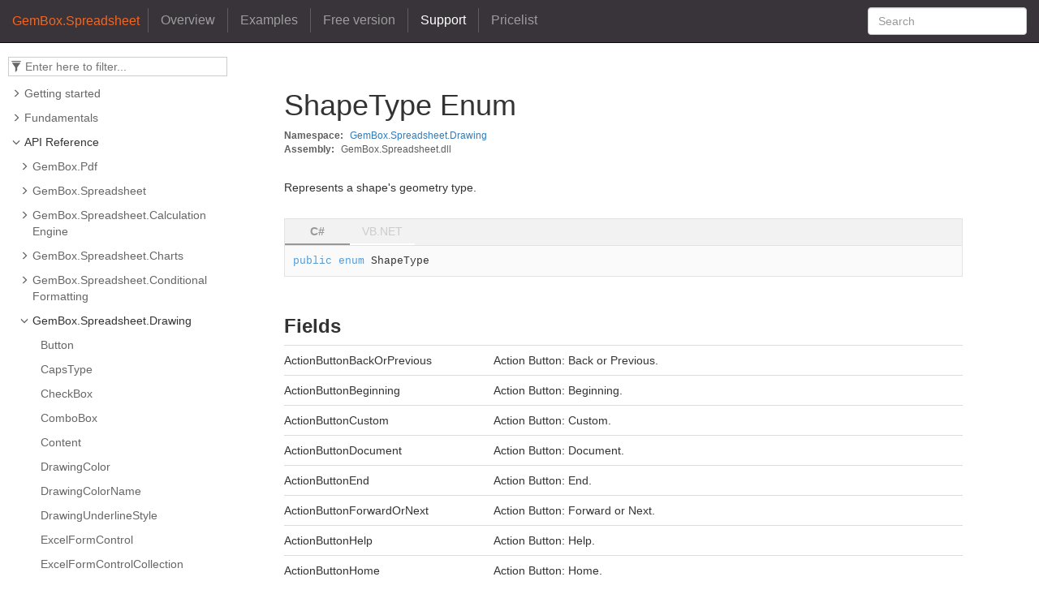

--- FILE ---
content_type: text/html
request_url: https://www.gemboxsoftware.com/spreadsheet/docs/GemBox.Spreadsheet.Drawing.ShapeType.html
body_size: 3982
content:
<!DOCTYPE html><!--[if IE]><![endif]--><html lang="en"><head><meta charset="utf-8"><title>ShapeType Enum | GemBox.Spreadsheet.Drawing</title><meta name="viewport" content="width=device-width"><meta name="title" content="ShapeType Enum | GemBox.Spreadsheet.Drawing"><meta name="description" content="GemBox.Spreadsheet.Drawing.ShapeType: Represents a shape's geometry type."><link rel="shortcut icon" href="/wp/wp-content/themes/gembox/build/assets/images/favicon.png"><link rel="canonical" href="/spreadsheet/docs/GemBox.Spreadsheet.Drawing.ShapeType.html"><link rel="stylesheet" href="content/all.css"><meta property="docfx:navrel" content="toc.html"><meta property="docfx:tocrel" content="toc.html"><meta property="docfx:rel" content=""><script>(function(w,d,s,l,i){w[l]=w[l]||[];w[l].push({'gtm.start':new Date().getTime(),event:'gtm.js'});var f=d.getElementsByTagName(s)[0],j=d.createElement(s),dl=l!='dataLayer'?'&l='+l:'';j.async=true;j.src='https://www.googletagmanager.com/gtm.js?id='+i+dl;f.parentNode.insertBefore(j,f);})(window,document,'script','dataLayer','GTM-52W7PX8');</script></head><body data-spy="scroll" data-target="#affix" data-offset="120"><noscript><iframe src="https://www.googletagmanager.com/ns.html?id=GTM-52W7PX8" height="0" width="0" style="display:none;visibility:hidden"></iframe></noscript><div id="wrapper"><header><nav id="autocollapse" class="navbar navbar-inverse ng-scope"><div class="container"><div class="navbar-header"><button type="button" class="navbar-toggle" data-toggle="collapse" data-target="#navbar"><span class="sr-only">Toggle navigation</span> <span class="icon-bar"></span> <span class="icon-bar"></span> <span class="icon-bar"></span></button> <span class="navbar-title">GemBox.Spreadsheet</span></div><div class="collapse navbar-collapse" id="navbar"><form class="navbar-form navbar-right" role="search" id="search"><div class="form-group"><input type="text" class="form-control" id="search-query" placeholder="Search" autocomplete="off"></div></form><ul class="nav level1 navbar-nav"><li><a href="/spreadsheet" title="Overview">Overview</a></li><li><a href="/spreadsheet/examples" title="Examples">Examples</a></li><li><a href="/spreadsheet/free-version" title="Free version">Free version</a></li><li class="active"><a class="active" href="/spreadsheet/support" title="Support">Support</a></li><li><a href="/spreadsheet/pricelist" title="Pricelist">Pricelist</a></li></ul></div></div></nav></header><div class="container body-content"><div id="search-results"><div class="search-list"></div><div class="sr-items"><p><i class="glyphicon glyphicon-refresh index-loading"></i></p></div><ul id="pagination"></ul></div></div><div role="main" class="container body-content hide-when-search"><div class="sidenav hide-when-search"><a class="btn toc-toggle collapse" data-toggle="collapse" href="#sidetoggle" aria-expanded="false" aria-controls="sidetoggle">Show / Hide Table of Contents</a><div class="sidetoggle collapse" id="sidetoggle"><div id="sidetoc"></div></div></div><div class="article row grid-right"><div class="col-md-11"><article class="content wrap" id="_content" data-uid="GemBox.Spreadsheet.Drawing.ShapeType"><h1 id="GemBox_Spreadsheet_Drawing_ShapeType" data-uid="GemBox.Spreadsheet.Drawing.ShapeType" class="text-break">ShapeType Enum</h1><div class="metadata"><dl class="attributeList"><dt>Namespace:</dt><dd><a class="xref" href="GemBox.Spreadsheet.Drawing.html">GemBox.Spreadsheet.Drawing</a></dd></dl><dl class="attributeList"><dt>Assembly:</dt><dd>GemBox.Spreadsheet.dll</dd></dl></div><div class="markdown level0 summary"><p>Represents a shape's geometry type.</p></div><div class="markdown level0 conceptual"></div><div class="tabGroup tab-code" id="tabpanel_1"><ul role="tablist"><li role="presentation"><a href="#tabpanel_1_csharp" role="tab" aria-controls="tabpanel_1_csharp" data-tab="csharp" tabindex="-1" aria-selected="false">C#</a></li><li role="presentation"><a href="#tabpanel_1_vb" role="tab" aria-controls="tabpanel_1_vb" data-tab="vb" tabindex="-1" aria-selected="false">VB.NET</a></li></ul><div id="tabpanel_1_csharp" role="tabpanel" data-tab="csharp"><pre><code class="lang-csharp">public enum ShapeType</code></pre></div><div id="tabpanel_1_vb" role="tabpanel" data-tab="vb"><pre><code class="lang-vb">Public Enum ShapeType</code></pre></div></div><h3 id="fields">Fields</h3><table class="table no-wrap table-list"><tbody><tr><td id="GemBox_Spreadsheet_Drawing_ShapeType_ActionButtonBackOrPrevious">ActionButtonBackOrPrevious</td><td><p>Action Button: Back or Previous.</p></td></tr><tr><td id="GemBox_Spreadsheet_Drawing_ShapeType_ActionButtonBeginning">ActionButtonBeginning</td><td><p>Action Button: Beginning.</p></td></tr><tr><td id="GemBox_Spreadsheet_Drawing_ShapeType_ActionButtonCustom">ActionButtonCustom</td><td><p>Action Button: Custom.</p></td></tr><tr><td id="GemBox_Spreadsheet_Drawing_ShapeType_ActionButtonDocument">ActionButtonDocument</td><td><p>Action Button: Document.</p></td></tr><tr><td id="GemBox_Spreadsheet_Drawing_ShapeType_ActionButtonEnd">ActionButtonEnd</td><td><p>Action Button: End.</p></td></tr><tr><td id="GemBox_Spreadsheet_Drawing_ShapeType_ActionButtonForwardOrNext">ActionButtonForwardOrNext</td><td><p>Action Button: Forward or Next.</p></td></tr><tr><td id="GemBox_Spreadsheet_Drawing_ShapeType_ActionButtonHelp">ActionButtonHelp</td><td><p>Action Button: Help.</p></td></tr><tr><td id="GemBox_Spreadsheet_Drawing_ShapeType_ActionButtonHome">ActionButtonHome</td><td><p>Action Button: Home.</p></td></tr><tr><td id="GemBox_Spreadsheet_Drawing_ShapeType_ActionButtonInformation">ActionButtonInformation</td><td><p>Action Button: Information.</p></td></tr><tr><td id="GemBox_Spreadsheet_Drawing_ShapeType_ActionButtonMovie">ActionButtonMovie</td><td><p>Action Button: Movie.</p></td></tr><tr><td id="GemBox_Spreadsheet_Drawing_ShapeType_ActionButtonReturn">ActionButtonReturn</td><td><p>Action Button: Return.</p></td></tr><tr><td id="GemBox_Spreadsheet_Drawing_ShapeType_ActionButtonSound">ActionButtonSound</td><td><p>Action Button: Sound.</p></td></tr><tr><td id="GemBox_Spreadsheet_Drawing_ShapeType_Arc">Arc</td><td><p>Arc.</p></td></tr><tr><td id="GemBox_Spreadsheet_Drawing_ShapeType_BentArrow">BentArrow</td><td><p>Bent Arrow.</p></td></tr><tr><td id="GemBox_Spreadsheet_Drawing_ShapeType_BentUpArrow">BentUpArrow</td><td><p>Bent-Up Arrow.</p></td></tr><tr><td id="GemBox_Spreadsheet_Drawing_ShapeType_Bevel">Bevel</td><td><p>Bevel.</p></td></tr><tr><td id="GemBox_Spreadsheet_Drawing_ShapeType_BlockArc">BlockArc</td><td><p>Block Arc.</p></td></tr><tr><td id="GemBox_Spreadsheet_Drawing_ShapeType_Can">Can</td><td><p>Can.</p></td></tr><tr><td id="GemBox_Spreadsheet_Drawing_ShapeType_ChartPlus">ChartPlus</td><td><p>Chart Plus.</p></td></tr><tr><td id="GemBox_Spreadsheet_Drawing_ShapeType_ChartStar">ChartStar</td><td><p>Chart Star.</p></td></tr><tr><td id="GemBox_Spreadsheet_Drawing_ShapeType_ChartX">ChartX</td><td><p>Chart X.</p></td></tr><tr><td id="GemBox_Spreadsheet_Drawing_ShapeType_Chevron">Chevron</td><td><p>Chevron.</p></td></tr><tr><td id="GemBox_Spreadsheet_Drawing_ShapeType_Chord">Chord</td><td><p>Chord.</p></td></tr><tr><td id="GemBox_Spreadsheet_Drawing_ShapeType_CircularArrow">CircularArrow</td><td><p>Circular Arrow.</p></td></tr><tr><td id="GemBox_Spreadsheet_Drawing_ShapeType_Cloud">Cloud</td><td><p>Cloud.</p></td></tr><tr><td id="GemBox_Spreadsheet_Drawing_ShapeType_CloudCallout">CloudCallout</td><td><p>Cloud Callout.</p></td></tr><tr><td id="GemBox_Spreadsheet_Drawing_ShapeType_CornerTabs">CornerTabs</td><td><p>Corner Tabs.</p></td></tr><tr><td id="GemBox_Spreadsheet_Drawing_ShapeType_Cross">Cross</td><td><p>Cross.</p></td></tr><tr><td id="GemBox_Spreadsheet_Drawing_ShapeType_Cube">Cube</td><td><p>Cube.</p></td></tr><tr><td id="GemBox_Spreadsheet_Drawing_ShapeType_CurvedConnector">CurvedConnector</td><td><p>Curved Connector.</p></td></tr><tr><td id="GemBox_Spreadsheet_Drawing_ShapeType_CurvedConnector2">CurvedConnector2</td><td><p>Curved Connector 2.</p></td></tr><tr><td id="GemBox_Spreadsheet_Drawing_ShapeType_CurvedConnector4">CurvedConnector4</td><td><p>Curved Connector 4.</p></td></tr><tr><td id="GemBox_Spreadsheet_Drawing_ShapeType_CurvedConnector5">CurvedConnector5</td><td><p>Curved Connector 5.</p></td></tr><tr><td id="GemBox_Spreadsheet_Drawing_ShapeType_CurvedDownArrow">CurvedDownArrow</td><td><p>Curved Down Arrow.</p></td></tr><tr><td id="GemBox_Spreadsheet_Drawing_ShapeType_CurvedDownRibbon">CurvedDownRibbon</td><td><p>Curved Down Ribbon.</p></td></tr><tr><td id="GemBox_Spreadsheet_Drawing_ShapeType_CurvedLeftArrow">CurvedLeftArrow</td><td><p>Curved Left Arrow.</p></td></tr><tr><td id="GemBox_Spreadsheet_Drawing_ShapeType_CurvedRightArrow">CurvedRightArrow</td><td><p>Curved Right Arrow.</p></td></tr><tr><td id="GemBox_Spreadsheet_Drawing_ShapeType_CurvedUpArrow">CurvedUpArrow</td><td><p>Curved Up Arrow.</p></td></tr><tr><td id="GemBox_Spreadsheet_Drawing_ShapeType_CurvedUpRibbon">CurvedUpRibbon</td><td><p>Curved Up Ribbon.</p></td></tr><tr><td id="GemBox_Spreadsheet_Drawing_ShapeType_Custom">Custom</td><td><p>Custom.</p></td></tr><tr><td id="GemBox_Spreadsheet_Drawing_ShapeType_Decagon">Decagon</td><td><p>Decagon.</p></td></tr><tr><td id="GemBox_Spreadsheet_Drawing_ShapeType_DiagonalStripe">DiagonalStripe</td><td><p>Diagonal Stripe.</p></td></tr><tr><td id="GemBox_Spreadsheet_Drawing_ShapeType_Diamond">Diamond</td><td><p>Diamond.</p></td></tr><tr><td id="GemBox_Spreadsheet_Drawing_ShapeType_Division">Division</td><td><p>Division.</p></td></tr><tr><td id="GemBox_Spreadsheet_Drawing_ShapeType_Dodecagon">Dodecagon</td><td><p>Dodecagon.</p></td></tr><tr><td id="GemBox_Spreadsheet_Drawing_ShapeType_Donut">Donut</td><td><p>Donut.</p></td></tr><tr><td id="GemBox_Spreadsheet_Drawing_ShapeType_DoubleBrace">DoubleBrace</td><td><p>Double Brace.</p></td></tr><tr><td id="GemBox_Spreadsheet_Drawing_ShapeType_DoubleBracket">DoubleBracket</td><td><p>Double Bracket.</p></td></tr><tr><td id="GemBox_Spreadsheet_Drawing_ShapeType_DoubleWave">DoubleWave</td><td><p>Double Wave.</p></td></tr><tr><td id="GemBox_Spreadsheet_Drawing_ShapeType_DownArrow">DownArrow</td><td><p>Down Arrow.</p></td></tr><tr><td id="GemBox_Spreadsheet_Drawing_ShapeType_DownArrowCallout">DownArrowCallout</td><td><p>Down Arrow Callout.</p></td></tr><tr><td id="GemBox_Spreadsheet_Drawing_ShapeType_DownRibbon">DownRibbon</td><td><p>Down Ribbon.</p></td></tr><tr><td id="GemBox_Spreadsheet_Drawing_ShapeType_ElbowConnector">ElbowConnector</td><td><p>Elbow Connector.</p></td></tr><tr><td id="GemBox_Spreadsheet_Drawing_ShapeType_ElbowConnector2">ElbowConnector2</td><td><p>Bent Connector 2.</p></td></tr><tr><td id="GemBox_Spreadsheet_Drawing_ShapeType_ElbowConnector4">ElbowConnector4</td><td><p>Bent Connector 4.</p></td></tr><tr><td id="GemBox_Spreadsheet_Drawing_ShapeType_ElbowConnector5">ElbowConnector5</td><td><p>Bent Connector 5.</p></td></tr><tr><td id="GemBox_Spreadsheet_Drawing_ShapeType_Equal">Equal</td><td><p>Equal.</p></td></tr><tr><td id="GemBox_Spreadsheet_Drawing_ShapeType_Explosion1">Explosion1</td><td><p>Explosion 1.</p></td></tr><tr><td id="GemBox_Spreadsheet_Drawing_ShapeType_Explosion2">Explosion2</td><td><p>Explosion 2.</p></td></tr><tr><td id="GemBox_Spreadsheet_Drawing_ShapeType_FlowchartAlternateProcess">FlowchartAlternateProcess</td><td><p>Flowchart: Alternate Process.</p></td></tr><tr><td id="GemBox_Spreadsheet_Drawing_ShapeType_FlowchartCard">FlowchartCard</td><td><p>Flowchart: Card.</p></td></tr><tr><td id="GemBox_Spreadsheet_Drawing_ShapeType_FlowchartCollate">FlowchartCollate</td><td><p>Flowchart: Collate.</p></td></tr><tr><td id="GemBox_Spreadsheet_Drawing_ShapeType_FlowchartConnector">FlowchartConnector</td><td><p>Flowchart: Connector.</p></td></tr><tr><td id="GemBox_Spreadsheet_Drawing_ShapeType_FlowchartData">FlowchartData</td><td><p>Flowchart: Data.</p></td></tr><tr><td id="GemBox_Spreadsheet_Drawing_ShapeType_FlowchartDecision">FlowchartDecision</td><td><p>Flowchart: Decision.</p></td></tr><tr><td id="GemBox_Spreadsheet_Drawing_ShapeType_FlowchartDelay">FlowchartDelay</td><td><p>Flowchart: Delay.</p></td></tr><tr><td id="GemBox_Spreadsheet_Drawing_ShapeType_FlowchartDirectAccessStorage">FlowchartDirectAccessStorage</td><td><p>Flowchart: Direct Access Storage.</p></td></tr><tr><td id="GemBox_Spreadsheet_Drawing_ShapeType_FlowchartDisplay">FlowchartDisplay</td><td><p>Flowchart: Display.</p></td></tr><tr><td id="GemBox_Spreadsheet_Drawing_ShapeType_FlowchartDocument">FlowchartDocument</td><td><p>Flowchart: Document.</p></td></tr><tr><td id="GemBox_Spreadsheet_Drawing_ShapeType_FlowchartExtract">FlowchartExtract</td><td><p>Flowchart: Extract.</p></td></tr><tr><td id="GemBox_Spreadsheet_Drawing_ShapeType_FlowchartInternalStorage">FlowchartInternalStorage</td><td><p>Flowchart: Internal Storage.</p></td></tr><tr><td id="GemBox_Spreadsheet_Drawing_ShapeType_FlowchartMagneticDisk">FlowchartMagneticDisk</td><td><p>Flowchart: Magnetic Disk.</p></td></tr><tr><td id="GemBox_Spreadsheet_Drawing_ShapeType_FlowchartManualInput">FlowchartManualInput</td><td><p>Flowchart: Manual Input.</p></td></tr><tr><td id="GemBox_Spreadsheet_Drawing_ShapeType_FlowchartManualOperation">FlowchartManualOperation</td><td><p>Flowchart: Manual Operation.</p></td></tr><tr><td id="GemBox_Spreadsheet_Drawing_ShapeType_FlowchartMerge">FlowchartMerge</td><td><p>Flowchart: Merge.</p></td></tr><tr><td id="GemBox_Spreadsheet_Drawing_ShapeType_FlowchartMultidocument">FlowchartMultidocument</td><td><p>Flowchart: Multidocument.</p></td></tr><tr><td id="GemBox_Spreadsheet_Drawing_ShapeType_FlowchartOfflineStorage">FlowchartOfflineStorage</td><td><p>Flowchart: Off-line Storage.</p></td></tr><tr><td id="GemBox_Spreadsheet_Drawing_ShapeType_FlowchartOffPageConnector">FlowchartOffPageConnector</td><td><p>Flowchart: Off-page Connector.</p></td></tr><tr><td id="GemBox_Spreadsheet_Drawing_ShapeType_FlowchartOr">FlowchartOr</td><td><p>Flowchart: Or.</p></td></tr><tr><td id="GemBox_Spreadsheet_Drawing_ShapeType_FlowchartPredefinedProcess">FlowchartPredefinedProcess</td><td><p>Flowchart: Predefined Process.</p></td></tr><tr><td id="GemBox_Spreadsheet_Drawing_ShapeType_FlowchartPreparation">FlowchartPreparation</td><td><p>Flowchart: Preparation.</p></td></tr><tr><td id="GemBox_Spreadsheet_Drawing_ShapeType_FlowchartProcess">FlowchartProcess</td><td><p>Flowchart: Process.</p></td></tr><tr><td id="GemBox_Spreadsheet_Drawing_ShapeType_FlowchartPunchedTape">FlowchartPunchedTape</td><td><p>Flowchart: Punched Tape.</p></td></tr><tr><td id="GemBox_Spreadsheet_Drawing_ShapeType_FlowchartSequentialAccessStorage">FlowchartSequentialAccessStorage</td><td><p>Flowchart: Sequential Access Storage.</p></td></tr><tr><td id="GemBox_Spreadsheet_Drawing_ShapeType_FlowchartSort">FlowchartSort</td><td><p>Flowchart: Sort.</p></td></tr><tr><td id="GemBox_Spreadsheet_Drawing_ShapeType_FlowchartStoredData">FlowchartStoredData</td><td><p>Flowchart: Stored Data.</p></td></tr><tr><td id="GemBox_Spreadsheet_Drawing_ShapeType_FlowchartSummingJunction">FlowchartSummingJunction</td><td><p>Flowchart: Summing Junction.</p></td></tr><tr><td id="GemBox_Spreadsheet_Drawing_ShapeType_FlowchartTerminator">FlowchartTerminator</td><td><p>Flowchart: Terminator.</p></td></tr><tr><td id="GemBox_Spreadsheet_Drawing_ShapeType_FoldedCorner">FoldedCorner</td><td><p>Folded Corner.</p></td></tr><tr><td id="GemBox_Spreadsheet_Drawing_ShapeType_Frame">Frame</td><td><p>Frame.</p></td></tr><tr><td id="GemBox_Spreadsheet_Drawing_ShapeType_Funnel">Funnel</td><td><p>Funnel.</p></td></tr><tr><td id="GemBox_Spreadsheet_Drawing_ShapeType_Gear6">Gear6</td><td><p>Gear 6.</p></td></tr><tr><td id="GemBox_Spreadsheet_Drawing_ShapeType_Gear9">Gear9</td><td><p>Gear 9.</p></td></tr><tr><td id="GemBox_Spreadsheet_Drawing_ShapeType_HalfFrame">HalfFrame</td><td><p>Half Frame.</p></td></tr><tr><td id="GemBox_Spreadsheet_Drawing_ShapeType_Heart">Heart</td><td><p>Heart.</p></td></tr><tr><td id="GemBox_Spreadsheet_Drawing_ShapeType_Heptagon">Heptagon</td><td><p>Heptagon.</p></td></tr><tr><td id="GemBox_Spreadsheet_Drawing_ShapeType_Hexagon">Hexagon</td><td><p>Hexagon.</p></td></tr><tr><td id="GemBox_Spreadsheet_Drawing_ShapeType_HorizontalScroll">HorizontalScroll</td><td><p>Horizontal Scroll.</p></td></tr><tr><td id="GemBox_Spreadsheet_Drawing_ShapeType_IsoscelesTriangle">IsoscelesTriangle</td><td><p>Isosceles Triangle.</p></td></tr><tr><td id="GemBox_Spreadsheet_Drawing_ShapeType_LeftArrow">LeftArrow</td><td><p>Left Arrow.</p></td></tr><tr><td id="GemBox_Spreadsheet_Drawing_ShapeType_LeftArrowCallout">LeftArrowCallout</td><td><p>Left Arrow Callout.</p></td></tr><tr><td id="GemBox_Spreadsheet_Drawing_ShapeType_LeftBrace">LeftBrace</td><td><p>Left Brace.</p></td></tr><tr><td id="GemBox_Spreadsheet_Drawing_ShapeType_LeftBracket">LeftBracket</td><td><p>Left Bracket.</p></td></tr><tr><td id="GemBox_Spreadsheet_Drawing_ShapeType_LeftCircularArrow">LeftCircularArrow</td><td><p>Left Circular Arrow.</p></td></tr><tr><td id="GemBox_Spreadsheet_Drawing_ShapeType_LeftRightArrow">LeftRightArrow</td><td><p>Left-Right Arrow.</p></td></tr><tr><td id="GemBox_Spreadsheet_Drawing_ShapeType_LeftRightArrowCallout">LeftRightArrowCallout</td><td><p>Left-Right Arrow Callout.</p></td></tr><tr><td id="GemBox_Spreadsheet_Drawing_ShapeType_LeftRightCircularArrow">LeftRightCircularArrow</td><td><p>Left-Right Circular Arrow.</p></td></tr><tr><td id="GemBox_Spreadsheet_Drawing_ShapeType_LeftRightRibbon">LeftRightRibbon</td><td><p>Left-Right Ribbon.</p></td></tr><tr><td id="GemBox_Spreadsheet_Drawing_ShapeType_LeftRightUpArrow">LeftRightUpArrow</td><td><p>Left-Right-Up Arrow.</p></td></tr><tr><td id="GemBox_Spreadsheet_Drawing_ShapeType_LeftUpArrow">LeftUpArrow</td><td><p>Left-Up Arrow.</p></td></tr><tr><td id="GemBox_Spreadsheet_Drawing_ShapeType_LightningBolt">LightningBolt</td><td><p>Lightning Bolt.</p></td></tr><tr><td id="GemBox_Spreadsheet_Drawing_ShapeType_Line">Line</td><td><p>Line.</p></td></tr><tr><td id="GemBox_Spreadsheet_Drawing_ShapeType_LineCallout1">LineCallout1</td><td><p>Line Callout 1.</p></td></tr><tr><td id="GemBox_Spreadsheet_Drawing_ShapeType_LineCallout1AccentBar">LineCallout1AccentBar</td><td><p>Line Callout 1 (Accent Bar).</p></td></tr><tr><td id="GemBox_Spreadsheet_Drawing_ShapeType_LineCallout1BorderAndAccentBar">LineCallout1BorderAndAccentBar</td><td><p>Line Callout 1 (Border and Accent Bar).</p></td></tr><tr><td id="GemBox_Spreadsheet_Drawing_ShapeType_LineCallout1NoBorder">LineCallout1NoBorder</td><td><p>Line Callout 1 (No Border).</p></td></tr><tr><td id="GemBox_Spreadsheet_Drawing_ShapeType_LineCallout2">LineCallout2</td><td><p>Line Callout 2.</p></td></tr><tr><td id="GemBox_Spreadsheet_Drawing_ShapeType_LineCallout2AccentBar">LineCallout2AccentBar</td><td><p>Line Callout 2 (Accent Bar).</p></td></tr><tr><td id="GemBox_Spreadsheet_Drawing_ShapeType_LineCallout2BorderAndAccentBar">LineCallout2BorderAndAccentBar</td><td><p>Line Callout 2 (Border and Accent Bar).</p></td></tr><tr><td id="GemBox_Spreadsheet_Drawing_ShapeType_LineCallout2NoBorder">LineCallout2NoBorder</td><td><p>Line Callout 2 (No Border).</p></td></tr><tr><td id="GemBox_Spreadsheet_Drawing_ShapeType_LineCallout3">LineCallout3</td><td><p>Line Callout 3.</p></td></tr><tr><td id="GemBox_Spreadsheet_Drawing_ShapeType_LineCallout3AccentBar">LineCallout3AccentBar</td><td><p>Line Callout 3 (Accent Bar).</p></td></tr><tr><td id="GemBox_Spreadsheet_Drawing_ShapeType_LineCallout3BorderAndAccentBar">LineCallout3BorderAndAccentBar</td><td><p>Line Callout 3 (Border and Accent Bar).</p></td></tr><tr><td id="GemBox_Spreadsheet_Drawing_ShapeType_LineCallout3NoBorder">LineCallout3NoBorder</td><td><p>Line Callout 3 (No Border).</p></td></tr><tr><td id="GemBox_Spreadsheet_Drawing_ShapeType_LineInverse">LineInverse</td><td><p>Line Inverse.</p><p>Not supported. Use <a class="xref" href="GemBox.Spreadsheet.Drawing.ShapeType.html#GemBox_Spreadsheet_Drawing_ShapeType_Line">Line</a> with vertical flip instead.</p></td></tr><tr><td id="GemBox_Spreadsheet_Drawing_ShapeType_LShape">LShape</td><td><p>L-Shape.</p></td></tr><tr><td id="GemBox_Spreadsheet_Drawing_ShapeType_Minus">Minus</td><td><p>Minus.</p></td></tr><tr><td id="GemBox_Spreadsheet_Drawing_ShapeType_Moon">Moon</td><td><p>Moon.</p></td></tr><tr><td id="GemBox_Spreadsheet_Drawing_ShapeType_Multiply">Multiply</td><td><p>Multiply.</p></td></tr><tr><td id="GemBox_Spreadsheet_Drawing_ShapeType_None">None</td><td><p>None.</p></td></tr><tr><td id="GemBox_Spreadsheet_Drawing_ShapeType_NonIsoscelesTrapezoid">NonIsoscelesTrapezoid</td><td><p>Non-Isosceles Trapezoid.</p></td></tr><tr><td id="GemBox_Spreadsheet_Drawing_ShapeType_NoSymbol">NoSymbol</td><td><p>&quot;No&quot; Symbol.</p></td></tr><tr><td id="GemBox_Spreadsheet_Drawing_ShapeType_NotchedRightArrow">NotchedRightArrow</td><td><p>Notched Right Arrow.</p></td></tr><tr><td id="GemBox_Spreadsheet_Drawing_ShapeType_NotEqual">NotEqual</td><td><p>Not Equal.</p></td></tr><tr><td id="GemBox_Spreadsheet_Drawing_ShapeType_Octagon">Octagon</td><td><p>Octagon.</p></td></tr><tr><td id="GemBox_Spreadsheet_Drawing_ShapeType_Oval">Oval</td><td><p>Oval.</p></td></tr><tr><td id="GemBox_Spreadsheet_Drawing_ShapeType_OvalCallout">OvalCallout</td><td><p>Oval Callout.</p></td></tr><tr><td id="GemBox_Spreadsheet_Drawing_ShapeType_Parallelogram">Parallelogram</td><td><p>Parallelogram.</p></td></tr><tr><td id="GemBox_Spreadsheet_Drawing_ShapeType_Pentagon">Pentagon</td><td><p>Pentagon.</p></td></tr><tr><td id="GemBox_Spreadsheet_Drawing_ShapeType_Pie">Pie</td><td><p>Pie.</p></td></tr><tr><td id="GemBox_Spreadsheet_Drawing_ShapeType_PieWedge">PieWedge</td><td><p>Pie Wedge.</p></td></tr><tr><td id="GemBox_Spreadsheet_Drawing_ShapeType_Plaque">Plaque</td><td><p>Plaque.</p></td></tr><tr><td id="GemBox_Spreadsheet_Drawing_ShapeType_PlaqueTabs">PlaqueTabs</td><td><p>Plaque Tabs.</p></td></tr><tr><td id="GemBox_Spreadsheet_Drawing_ShapeType_Plus">Plus</td><td><p>Plus.</p></td></tr><tr><td id="GemBox_Spreadsheet_Drawing_ShapeType_QuadArrow">QuadArrow</td><td><p>Quad Arrow.</p></td></tr><tr><td id="GemBox_Spreadsheet_Drawing_ShapeType_QuadArrowCallout">QuadArrowCallout</td><td><p>Quad Arrow Callout.</p></td></tr><tr><td id="GemBox_Spreadsheet_Drawing_ShapeType_Rectangle">Rectangle</td><td><p>Rectangle.</p></td></tr><tr><td id="GemBox_Spreadsheet_Drawing_ShapeType_RectangularCallout">RectangularCallout</td><td><p>Rectangular Callout.</p></td></tr><tr><td id="GemBox_Spreadsheet_Drawing_ShapeType_RegularPentagon">RegularPentagon</td><td><p>Regular Pentagon.</p></td></tr><tr><td id="GemBox_Spreadsheet_Drawing_ShapeType_RightArrow">RightArrow</td><td><p>Right Arrow.</p></td></tr><tr><td id="GemBox_Spreadsheet_Drawing_ShapeType_RightArrowCallout">RightArrowCallout</td><td><p>Right Arrow Callout.</p></td></tr><tr><td id="GemBox_Spreadsheet_Drawing_ShapeType_RightBrace">RightBrace</td><td><p>Right Brace.</p></td></tr><tr><td id="GemBox_Spreadsheet_Drawing_ShapeType_RightBracket">RightBracket</td><td><p>Right Bracket.</p></td></tr><tr><td id="GemBox_Spreadsheet_Drawing_ShapeType_RightTriangle">RightTriangle</td><td><p>Right Triangle.</p></td></tr><tr><td id="GemBox_Spreadsheet_Drawing_ShapeType_RoundDiagonalCornerRectangle">RoundDiagonalCornerRectangle</td><td><p>Round Diagonal Corner Rectangle.</p></td></tr><tr><td id="GemBox_Spreadsheet_Drawing_ShapeType_RoundedRectangle">RoundedRectangle</td><td><p>Rounded Rectangle.</p></td></tr><tr><td id="GemBox_Spreadsheet_Drawing_ShapeType_RoundedRectangularCallout">RoundedRectangularCallout</td><td><p>Rounded Rectangular Callout.</p></td></tr><tr><td id="GemBox_Spreadsheet_Drawing_ShapeType_RoundSameSideCornerRectangle">RoundSameSideCornerRectangle</td><td><p>Round Same Side Corner Rectangle.</p></td></tr><tr><td id="GemBox_Spreadsheet_Drawing_ShapeType_RoundSingleCornerRectangle">RoundSingleCornerRectangle</td><td><p>Round Single Corner Rectangle.</p></td></tr><tr><td id="GemBox_Spreadsheet_Drawing_ShapeType_SmileyFace">SmileyFace</td><td><p>Smiley Face.</p></td></tr><tr><td id="GemBox_Spreadsheet_Drawing_ShapeType_SnipAndRoundSingleCornerRectangle">SnipAndRoundSingleCornerRectangle</td><td><p>Snip and Round Single Corner Rectangle.</p></td></tr><tr><td id="GemBox_Spreadsheet_Drawing_ShapeType_SnipDiagonalCornerRectangle">SnipDiagonalCornerRectangle</td><td><p>Snip Diagonal Corner Rectangle.</p></td></tr><tr><td id="GemBox_Spreadsheet_Drawing_ShapeType_SnipSameSideCornerRectangle">SnipSameSideCornerRectangle</td><td><p>Snip Same Side Corner Rectangle.</p></td></tr><tr><td id="GemBox_Spreadsheet_Drawing_ShapeType_SnipSingleCornerRectangle">SnipSingleCornerRectangle</td><td><p>Snip Single Corner Rectangle.</p></td></tr><tr><td id="GemBox_Spreadsheet_Drawing_ShapeType_SquareTabs">SquareTabs</td><td><p>Square Tabs.</p></td></tr><tr><td id="GemBox_Spreadsheet_Drawing_ShapeType_Star10Point">Star10Point</td><td><p>10-Point Star.</p></td></tr><tr><td id="GemBox_Spreadsheet_Drawing_ShapeType_Star12Point">Star12Point</td><td><p>12-Point Star.</p></td></tr><tr><td id="GemBox_Spreadsheet_Drawing_ShapeType_Star16Point">Star16Point</td><td><p>16-Point Star.</p></td></tr><tr><td id="GemBox_Spreadsheet_Drawing_ShapeType_Star24Point">Star24Point</td><td><p>24-Point Star.</p></td></tr><tr><td id="GemBox_Spreadsheet_Drawing_ShapeType_Star32Point">Star32Point</td><td><p>32-Point Star.</p></td></tr><tr><td id="GemBox_Spreadsheet_Drawing_ShapeType_Star4Point">Star4Point</td><td><p>4-Point Star.</p></td></tr><tr><td id="GemBox_Spreadsheet_Drawing_ShapeType_Star5Point">Star5Point</td><td><p>5-Point Star.</p></td></tr><tr><td id="GemBox_Spreadsheet_Drawing_ShapeType_Star6Point">Star6Point</td><td><p>6-Point Star.</p></td></tr><tr><td id="GemBox_Spreadsheet_Drawing_ShapeType_Star7Point">Star7Point</td><td><p>7-Point Star.</p></td></tr><tr><td id="GemBox_Spreadsheet_Drawing_ShapeType_Star8Point">Star8Point</td><td><p>8-Point Star.</p></td></tr><tr><td id="GemBox_Spreadsheet_Drawing_ShapeType_StraightConnector">StraightConnector</td><td><p>Straight Connector.</p></td></tr><tr><td id="GemBox_Spreadsheet_Drawing_ShapeType_StripedRightArrow">StripedRightArrow</td><td><p>Striped Right Arrow.</p></td></tr><tr><td id="GemBox_Spreadsheet_Drawing_ShapeType_Sun">Sun</td><td><p>Sun.</p></td></tr><tr><td id="GemBox_Spreadsheet_Drawing_ShapeType_SwooshArrow">SwooshArrow</td><td><p>Swoosh Arrow.</p></td></tr><tr><td id="GemBox_Spreadsheet_Drawing_ShapeType_Teardrop">Teardrop</td><td><p>Teardrop.</p></td></tr><tr><td id="GemBox_Spreadsheet_Drawing_ShapeType_Trapezoid">Trapezoid</td><td><p>Trapezoid.</p></td></tr><tr><td id="GemBox_Spreadsheet_Drawing_ShapeType_UpArrow">UpArrow</td><td><p>Up Arrow.</p></td></tr><tr><td id="GemBox_Spreadsheet_Drawing_ShapeType_UpArrowCallout">UpArrowCallout</td><td><p>Up Arrow Callout.</p></td></tr><tr><td id="GemBox_Spreadsheet_Drawing_ShapeType_UpDownArrow">UpDownArrow</td><td><p>Up-Down Arrow.</p></td></tr><tr><td id="GemBox_Spreadsheet_Drawing_ShapeType_UpDownArrowCallout">UpDownArrowCallout</td><td><p>Up-Down Arrow Callout.</p></td></tr><tr><td id="GemBox_Spreadsheet_Drawing_ShapeType_UpRibbon">UpRibbon</td><td><p>Up Ribbon.</p></td></tr><tr><td id="GemBox_Spreadsheet_Drawing_ShapeType_UTurnArrow">UTurnArrow</td><td><p>U-Turn Arrow.</p></td></tr><tr><td id="GemBox_Spreadsheet_Drawing_ShapeType_VerticalScroll">VerticalScroll</td><td><p>Vertical Scroll.</p></td></tr><tr><td id="GemBox_Spreadsheet_Drawing_ShapeType_Wave">Wave</td><td><p>Wave.</p></td></tr></tbody></table></article></div></div></div><footer><div class="grad-bottom"></div><div class="footer"><div class="container"><span class="pull-right"><a href="#top">Back to top</a></span><p><a href="https://www.facebook.com/GemBoxLtd/">Facebook</a> • <a href="https://twitter.com/GemBoxLtd">Twitter</a> • <a href="https://www.linkedin.com/company/gemboxltd">LinkedIn</a></p><p>© GemBox Ltd. — All rights reserved.</p></div></div></footer></div><script src="content/all.js"></script></body></html>

--- FILE ---
content_type: text/html
request_url: https://www.gemboxsoftware.com/spreadsheet/docs/toc.html
body_size: 5689
content:
<div id="sidetoggle"><div><div class="sidefilter"><form class="toc-filter"><span class="glyphicon glyphicon-filter filter-icon"></span> <span class="glyphicon glyphicon-remove clear-icon" id="toc_filter_clear"></span> <input type="text" id="toc_filter_input" placeholder="Enter here to filter..." onkeypress="if(event.keyCode==13) {return false;}"></form></div><div class="sidetoc"><div class="toc" id="toc"><ul class="nav level1"><li><span class="glyphicon glyphicon-menu-right expand-icon"></span> <a>Getting started</a><ul class="nav level2"><li class="leaf"><a href="introduction.html" name="" title="Introduction">Introduction</a></li><li class="leaf"><a href="features.html" name="" title="Features">Features</a></li></ul></li><li><span class="glyphicon glyphicon-menu-right expand-icon"></span> <a>Fundamentals</a><ul class="nav level2"><li class="leaf"><a href="supported-file-formats.html" name="" title="Supported File Formats">Supported File Formats</a></li><li class="leaf"><a href="supported-platforms.html" name="" title="Supported Platforms">Supported Platforms</a></li><li class="leaf"><a href="content-model.html" name="" title="Content Model">Content Model</a></li><li class="leaf"><a href="charts.html" name="" title="Charts">Charts</a></li><li class="leaf"><a href="calculation-engine.html" name="" title="Calculation Engine">Calculation Engine</a></li><li class="leaf"><a href="preservation.html" name="" title="Preservation">Preservation</a></li><li class="leaf"><a href="obsolete-members.html" name="" title="Obsolete Members">Obsolete Members</a></li></ul></li><li><span class="glyphicon glyphicon-menu-right expand-icon"></span> <a>API Reference</a><ul class="nav level2"><li><span class="glyphicon glyphicon-menu-right expand-icon"></span> <a href="GemBox.Pdf.html" name="" title="GemBox.Pdf">GemBox.Pdf</a><ul class="nav level3"><li class="leaf"><a href="GemBox.Pdf.RenderingMode.html" name="" title="RenderingMode">RenderingMode</a></li></ul></li><li><span class="glyphicon glyphicon-menu-right expand-icon"></span> <a href="GemBox.Spreadsheet.html" name="" title="GemBox.Spreadsheet">GemBox.Spreadsheet</a><ul class="nav level3"><li class="leaf"><a href="GemBox.Spreadsheet.AbstractRange.html" name="" title="AbstractRange">AbstractRange</a></li><li class="leaf"><a href="GemBox.Spreadsheet.AnchorCell.html" name="" title="AnchorCell">AnchorCell</a></li><li class="leaf"><a href="GemBox.Spreadsheet.AutoFilter.html" name="" title="AutoFilter">AutoFilter</a></li><li class="leaf"><a href="GemBox.Spreadsheet.BuiltInCellStyleName.html" name="" title="BuiltInCellStyleName">BuiltInCellStyleName</a></li><li class="leaf"><a href="GemBox.Spreadsheet.BuiltInDocumentProperties.html" name="" title="BuiltInDocumentProperties">BuiltInDocumentProperties</a></li><li class="leaf"><a href="GemBox.Spreadsheet.CellBorder.html" name="" title="CellBorder">CellBorder</a></li><li class="leaf"><a href="GemBox.Spreadsheet.CellBorders.html" name="" title="CellBorders">CellBorders</a></li><li class="leaf"><a href="GemBox.Spreadsheet.CellCountLimitExceededException.html" name="" title="CellCountLimitExceededException">CellCountLimitExceededException</a></li><li class="leaf"><a href="GemBox.Spreadsheet.CellRange.html" name="" title="CellRange">CellRange</a></li><li class="leaf"><a href="GemBox.Spreadsheet.CellRangeCollection.html" name="" title="CellRangeCollection">CellRangeCollection</a></li><li class="leaf"><a href="GemBox.Spreadsheet.CellRangeEnumerator.html" name="" title="CellRangeEnumerator">CellRangeEnumerator</a></li><li class="leaf"><a href="GemBox.Spreadsheet.CellStyle.html" name="" title="CellStyle">CellStyle</a></li><li class="leaf"><a href="GemBox.Spreadsheet.CellStyleCollection.html" name="" title="CellStyleCollection">CellStyleCollection</a></li><li class="leaf"><a href="GemBox.Spreadsheet.CellValueType.html" name="" title="CellValueType">CellValueType</a></li><li class="leaf"><a href="GemBox.Spreadsheet.ClearOptions.html" name="" title="ClearOptions">ClearOptions</a></li><li class="leaf"><a href="GemBox.Spreadsheet.ColorName.html" name="" title="ColorName">ColorName</a></li><li class="leaf"><a href="GemBox.Spreadsheet.ColumnTypeResolution.html" name="" title="ColumnTypeResolution">ColumnTypeResolution</a></li><li class="leaf"><a href="GemBox.Spreadsheet.ComHelper.html" name="" title="ComHelper">ComHelper</a></li><li class="leaf"><a href="GemBox.Spreadsheet.ConsolidationFunction.html" name="" title="ConsolidationFunction">ConsolidationFunction</a></li><li class="leaf"><a href="GemBox.Spreadsheet.ContentTypeProperty.html" name="" title="ContentTypeProperty">ContentTypeProperty</a></li><li class="leaf"><a href="GemBox.Spreadsheet.CopyOptions.html" name="" title="CopyOptions">CopyOptions</a></li><li class="leaf"><a href="GemBox.Spreadsheet.CopyTypes.html" name="" title="CopyTypes">CopyTypes</a></li><li class="leaf"><a href="GemBox.Spreadsheet.CreateDataTableOptions.html" name="" title="CreateDataTableOptions">CreateDataTableOptions</a></li><li class="leaf"><a href="GemBox.Spreadsheet.CsvLoadOptions.html" name="" title="CsvLoadOptions">CsvLoadOptions</a></li><li class="leaf"><a href="GemBox.Spreadsheet.CsvQuoteMode.html" name="" title="CsvQuoteMode">CsvQuoteMode</a></li><li class="leaf"><a href="GemBox.Spreadsheet.CsvSaveOptions.html" name="" title="CsvSaveOptions">CsvSaveOptions</a></li><li class="leaf"><a href="GemBox.Spreadsheet.CsvType.html" name="" title="CsvType">CsvType</a></li><li class="leaf"><a href="GemBox.Spreadsheet.CustomFilter.html" name="" title="CustomFilter">CustomFilter</a></li><li class="leaf"><a href="GemBox.Spreadsheet.DataTableCellToExcelCellConvertingEventArgs.html" name="" title="DataTableCellToExcelCellConvertingEventArgs">DataTableCellToExcelCellConvertingEventArgs</a></li><li class="leaf"><a href="GemBox.Spreadsheet.DataValidation.html" name="" title="DataValidation">DataValidation</a></li><li class="leaf"><a href="GemBox.Spreadsheet.DataValidationCollection.html" name="" title="DataValidationCollection">DataValidationCollection</a></li><li class="leaf"><a href="GemBox.Spreadsheet.DataValidationErrorStyle.html" name="" title="DataValidationErrorStyle">DataValidationErrorStyle</a></li><li class="leaf"><a href="GemBox.Spreadsheet.DataValidationOperator.html" name="" title="DataValidationOperator">DataValidationOperator</a></li><li class="leaf"><a href="GemBox.Spreadsheet.DataValidationType.html" name="" title="DataValidationType">DataValidationType</a></li><li class="leaf"><a href="GemBox.Spreadsheet.DateTimeGroup.html" name="" title="DateTimeGroup">DateTimeGroup</a></li><li class="leaf"><a href="GemBox.Spreadsheet.DateTimeGroupLevel.html" name="" title="DateTimeGroupLevel">DateTimeGroupLevel</a></li><li class="leaf"><a href="GemBox.Spreadsheet.DefinedName.html" name="" title="DefinedName">DefinedName</a></li><li class="leaf"><a href="GemBox.Spreadsheet.DefinedNameCollection.html" name="" title="DefinedNameCollection">DefinedNameCollection</a></li><li class="leaf"><a href="GemBox.Spreadsheet.DigitalSignatureSaveOptions.html" name="" title="DigitalSignatureSaveOptions">DigitalSignatureSaveOptions</a></li><li class="leaf"><a href="GemBox.Spreadsheet.DocumentProperties.html" name="" title="DocumentProperties">DocumentProperties</a></li><li class="leaf"><a href="GemBox.Spreadsheet.DynamicFilter.html" name="" title="DynamicFilter">DynamicFilter</a></li><li class="leaf"><a href="GemBox.Spreadsheet.DynamicFilterType.html" name="" title="DynamicFilterType">DynamicFilterType</a></li><li class="leaf"><a href="GemBox.Spreadsheet.ExcelCell.html" name="" title="ExcelCell">ExcelCell</a></li><li class="leaf"><a href="GemBox.Spreadsheet.ExcelCellCollection.html" name="" title="ExcelCellCollection">ExcelCellCollection</a></li><li class="leaf"><a href="GemBox.Spreadsheet.ExcelCellToDataTableCellConvertingEventArgs.html" name="" title="ExcelCellToDataTableCellConvertingEventArgs">ExcelCellToDataTableCellConvertingEventArgs</a></li><li class="leaf"><a href="GemBox.Spreadsheet.ExcelColumn.html" name="" title="ExcelColumn">ExcelColumn</a></li><li class="leaf"><a href="GemBox.Spreadsheet.ExcelColumnCollection.html" name="" title="ExcelColumnCollection">ExcelColumnCollection</a></li><li class="leaf"><a href="GemBox.Spreadsheet.ExcelColumnRowBase.html" name="" title="ExcelColumnRowBase">ExcelColumnRowBase</a></li><li class="leaf"><a href="GemBox.Spreadsheet.ExcelComment.html" name="" title="ExcelComment">ExcelComment</a></li><li class="leaf"><a href="GemBox.Spreadsheet.ExcelCommentCollection.html" name="" title="ExcelCommentCollection">ExcelCommentCollection</a></li><li class="leaf"><a href="GemBox.Spreadsheet.ExcelDrawing.html" name="" title="ExcelDrawing">ExcelDrawing</a></li><li class="leaf"><a href="GemBox.Spreadsheet.ExcelDrawingCollection-1.html" name="" title="ExcelDrawingCollection&lt;T&gt;">ExcelDrawingCollection&lt;T&gt;</a></li><li class="leaf"><a href="GemBox.Spreadsheet.ExcelDrawingMetadata.html" name="" title="ExcelDrawingMetadata">ExcelDrawingMetadata</a></li><li class="leaf"><a href="GemBox.Spreadsheet.ExcelDrawingPosition.html" name="" title="ExcelDrawingPosition">ExcelDrawingPosition</a></li><li class="leaf"><a href="GemBox.Spreadsheet.ExcelEmbeddedObject.html" name="" title="ExcelEmbeddedObject">ExcelEmbeddedObject</a></li><li class="leaf"><a href="GemBox.Spreadsheet.ExcelEmbeddedObjectCollection.html" name="" title="ExcelEmbeddedObjectCollection">ExcelEmbeddedObjectCollection</a></li><li class="leaf"><a href="GemBox.Spreadsheet.ExcelFile.html" name="" title="ExcelFile">ExcelFile</a></li><li class="leaf"><a href="GemBox.Spreadsheet.ExcelFilePage.html" name="" title="ExcelFilePage">ExcelFilePage</a></li><li class="leaf"><a href="GemBox.Spreadsheet.ExcelFilePaginator.html" name="" title="ExcelFilePaginator">ExcelFilePaginator</a></li><li class="leaf"><a href="GemBox.Spreadsheet.ExcelFileStore.html" name="" title="ExcelFileStore">ExcelFileStore</a></li><li class="leaf"><a href="GemBox.Spreadsheet.ExcelFillPattern.html" name="" title="ExcelFillPattern">ExcelFillPattern</a></li><li class="leaf"><a href="GemBox.Spreadsheet.ExcelFont.html" name="" title="ExcelFont">ExcelFont</a></li><li class="leaf"><a href="GemBox.Spreadsheet.ExcelGroupShape.html" name="" title="ExcelGroupShape">ExcelGroupShape</a></li><li class="leaf"><a href="GemBox.Spreadsheet.ExcelGroupShapeCollection.html" name="" title="ExcelGroupShapeCollection">ExcelGroupShapeCollection</a></li><li class="leaf"><a href="GemBox.Spreadsheet.ExcelObjectSourceType.html" name="" title="ExcelObjectSourceType">ExcelObjectSourceType</a></li><li class="leaf"><a href="GemBox.Spreadsheet.ExcelPicture.html" name="" title="ExcelPicture">ExcelPicture</a></li><li class="leaf"><a href="GemBox.Spreadsheet.ExcelPictureCollection.html" name="" title="ExcelPictureCollection">ExcelPictureCollection</a></li><li class="leaf"><a href="GemBox.Spreadsheet.ExcelPictureFormat.html" name="" title="ExcelPictureFormat">ExcelPictureFormat</a></li><li class="leaf"><a href="GemBox.Spreadsheet.ExcelPrintOptions.html" name="" title="ExcelPrintOptions">ExcelPrintOptions</a></li><li class="leaf"><a href="GemBox.Spreadsheet.ExcelRow.html" name="" title="ExcelRow">ExcelRow</a></li><li class="leaf"><a href="GemBox.Spreadsheet.ExcelRowCollection.html" name="" title="ExcelRowCollection">ExcelRowCollection</a></li><li class="leaf"><a href="GemBox.Spreadsheet.ExcelRowColumnCellCollectionBase.html" name="" title="ExcelRowColumnCellCollectionBase">ExcelRowColumnCellCollectionBase</a></li><li class="leaf"><a href="GemBox.Spreadsheet.ExcelRowColumnCollectionBase.html" name="" title="ExcelRowColumnCollectionBase">ExcelRowColumnCollectionBase</a></li><li class="leaf"><a href="GemBox.Spreadsheet.ExcelRowColumnCollectionBase-1.html" name="" title="ExcelRowColumnCollectionBase&lt;T&gt;">ExcelRowColumnCollectionBase&lt;T&gt;</a></li><li class="leaf"><a href="GemBox.Spreadsheet.ExcelShape.html" name="" title="ExcelShape">ExcelShape</a></li><li class="leaf"><a href="GemBox.Spreadsheet.ExcelShapeCollection.html" name="" title="ExcelShapeCollection">ExcelShapeCollection</a></li><li class="leaf"><a href="GemBox.Spreadsheet.ExcelViewOptions.html" name="" title="ExcelViewOptions">ExcelViewOptions</a></li><li class="leaf"><a href="GemBox.Spreadsheet.ExcelWorksheet.html" name="" title="ExcelWorksheet">ExcelWorksheet</a></li><li class="leaf"><a href="GemBox.Spreadsheet.ExcelWorksheetCollection.html" name="" title="ExcelWorksheetCollection">ExcelWorksheetCollection</a></li><li class="leaf"><a href="GemBox.Spreadsheet.ExtendedSaveOptions.html" name="" title="ExtendedSaveOptions">ExtendedSaveOptions</a></li><li class="leaf"><a href="GemBox.Spreadsheet.ExtractDataEventAction.html" name="" title="ExtractDataEventAction">ExtractDataEventAction</a></li><li class="leaf"><a href="GemBox.Spreadsheet.ExtractDataOptions.html" name="" title="ExtractDataOptions">ExtractDataOptions</a></li><li class="leaf"><a href="GemBox.Spreadsheet.ExtractToDataTableOptions.html" name="" title="ExtractToDataTableOptions">ExtractToDataTableOptions</a></li><li class="leaf"><a href="GemBox.Spreadsheet.FileFormatLimitations.html" name="" title="FileFormatLimitations">FileFormatLimitations</a></li><li class="leaf"><a href="GemBox.Spreadsheet.FillPatternStyle.html" name="" title="FillPatternStyle">FillPatternStyle</a></li><li class="leaf"><a href="GemBox.Spreadsheet.Filter.html" name="" title="Filter">Filter</a></li><li class="leaf"><a href="GemBox.Spreadsheet.FilterColumn.html" name="" title="FilterColumn">FilterColumn</a></li><li class="leaf"><a href="GemBox.Spreadsheet.FilterColumnCollection.html" name="" title="FilterColumnCollection">FilterColumnCollection</a></li><li class="leaf"><a href="GemBox.Spreadsheet.FilterOperator.html" name="" title="FilterOperator">FilterOperator</a></li><li class="leaf"><a href="GemBox.Spreadsheet.FilterType.html" name="" title="FilterType">FilterType</a></li><li class="leaf"><a href="GemBox.Spreadsheet.FixedWidthColumn.html" name="" title="FixedWidthColumn">FixedWidthColumn</a></li><li class="leaf"><a href="GemBox.Spreadsheet.FixedWidthLoadOptions.html" name="" title="FixedWidthLoadOptions">FixedWidthLoadOptions</a></li><li class="leaf"><a href="GemBox.Spreadsheet.FixedWidthSaveOptions.html" name="" title="FixedWidthSaveOptions">FixedWidthSaveOptions</a></li><li class="leaf"><a href="GemBox.Spreadsheet.FontFile.html" name="" title="FontFile">FontFile</a></li><li class="leaf"><a href="GemBox.Spreadsheet.FontFileSelectionEventArgs.html" name="" title="FontFileSelectionEventArgs">FontFileSelectionEventArgs</a></li><li class="leaf"><a href="GemBox.Spreadsheet.FontSettings.html" name="" title="FontSettings">FontSettings</a></li><li class="leaf"><a href="GemBox.Spreadsheet.FormattedCharacterRange.html" name="" title="FormattedCharacterRange">FormattedCharacterRange</a></li><li class="leaf"><a href="GemBox.Spreadsheet.FormattedExcelDrawing.html" name="" title="FormattedExcelDrawing">FormattedExcelDrawing</a></li><li class="leaf"><a href="GemBox.Spreadsheet.FormulaType.html" name="" title="FormulaType">FormulaType</a></li><li class="leaf"><a href="GemBox.Spreadsheet.FreeLimitEventArgs.html" name="" title="FreeLimitEventArgs">FreeLimitEventArgs</a></li><li class="leaf"><a href="GemBox.Spreadsheet.FreeLimitReachedAction.html" name="" title="FreeLimitReachedAction">FreeLimitReachedAction</a></li><li class="leaf"><a href="GemBox.Spreadsheet.FreeLimitReachedException.html" name="" title="FreeLimitReachedException">FreeLimitReachedException</a></li><li class="leaf"><a href="GemBox.Spreadsheet.GradientShadingStyle.html" name="" title="GradientShadingStyle">GradientShadingStyle</a></li><li class="leaf"><a href="GemBox.Spreadsheet.HeaderFooter.html" name="" title="HeaderFooter">HeaderFooter</a></li><li class="leaf"><a href="GemBox.Spreadsheet.HeaderFooterAlignment.html" name="" title="HeaderFooterAlignment">HeaderFooterAlignment</a></li><li class="leaf"><a href="GemBox.Spreadsheet.HeaderFooterFieldType.html" name="" title="HeaderFooterFieldType">HeaderFooterFieldType</a></li><li class="leaf"><a href="GemBox.Spreadsheet.HeaderFooterPage.html" name="" title="HeaderFooterPage">HeaderFooterPage</a></li><li class="leaf"><a href="GemBox.Spreadsheet.HeaderFooterSection.html" name="" title="HeaderFooterSection">HeaderFooterSection</a></li><li class="leaf"><a href="GemBox.Spreadsheet.HeaderFooterStyle.html" name="" title="HeaderFooterStyle">HeaderFooterStyle</a></li><li class="leaf"><a href="GemBox.Spreadsheet.HorizontalAlignmentStyle.html" name="" title="HorizontalAlignmentStyle">HorizontalAlignmentStyle</a></li><li class="leaf"><a href="GemBox.Spreadsheet.HorizontalPageBreak.html" name="" title="HorizontalPageBreak">HorizontalPageBreak</a></li><li class="leaf"><a href="GemBox.Spreadsheet.HorizontalPageBreakCollection.html" name="" title="HorizontalPageBreakCollection">HorizontalPageBreakCollection</a></li><li class="leaf"><a href="GemBox.Spreadsheet.HtmlLoadOptions.html" name="" title="HtmlLoadOptions">HtmlLoadOptions</a></li><li class="leaf"><a href="GemBox.Spreadsheet.HtmlSaveOptions.html" name="" title="HtmlSaveOptions">HtmlSaveOptions</a></li><li class="leaf"><a href="GemBox.Spreadsheet.HtmlType.html" name="" title="HtmlType">HtmlType</a></li><li class="leaf"><a href="GemBox.Spreadsheet.IgnoredError.html" name="" title="IgnoredError">IgnoredError</a></li><li class="leaf"><a href="GemBox.Spreadsheet.IgnoredErrorCollection.html" name="" title="IgnoredErrorCollection">IgnoredErrorCollection</a></li><li class="leaf"><a href="GemBox.Spreadsheet.IgnoredErrorTypes.html" name="" title="IgnoredErrorTypes">IgnoredErrorTypes</a></li><li class="leaf"><a href="GemBox.Spreadsheet.ImageSaveFormat.html" name="" title="ImageSaveFormat">ImageSaveFormat</a></li><li class="leaf"><a href="GemBox.Spreadsheet.ImageSaveOptions.html" name="" title="ImageSaveOptions">ImageSaveOptions</a></li><li class="leaf"><a href="GemBox.Spreadsheet.IndividualBorder.html" name="" title="IndividualBorder">IndividualBorder</a></li><li class="leaf"><a href="GemBox.Spreadsheet.InsertDataTableOptions.html" name="" title="InsertDataTableOptions">InsertDataTableOptions</a></li><li class="leaf"><a href="GemBox.Spreadsheet.InsertShiftDirection.html" name="" title="InsertShiftDirection">InsertShiftDirection</a></li><li class="leaf"><a href="GemBox.Spreadsheet.LengthUnit.html" name="" title="LengthUnit">LengthUnit</a></li><li class="leaf"><a href="GemBox.Spreadsheet.LengthUnitConverter.html" name="" title="LengthUnitConverter">LengthUnitConverter</a></li><li class="leaf"><a href="GemBox.Spreadsheet.LicenseException.html" name="" title="LicenseException">LicenseException</a></li><li class="leaf"><a href="GemBox.Spreadsheet.LineStyle.html" name="" title="LineStyle">LineStyle</a></li><li class="leaf"><a href="GemBox.Spreadsheet.LoadOptions.html" name="" title="LoadOptions">LoadOptions</a></li><li class="leaf"><a href="GemBox.Spreadsheet.LoadStreamingMode.html" name="" title="LoadStreamingMode">LoadStreamingMode</a></li><li class="leaf"><a href="GemBox.Spreadsheet.MultipleBorders.html" name="" title="MultipleBorders">MultipleBorders</a></li><li class="leaf"><a href="GemBox.Spreadsheet.NamedRange.html" name="" title="NamedRange">NamedRange</a></li><li class="leaf"><a href="GemBox.Spreadsheet.NamedRangeCollection.html" name="" title="NamedRangeCollection">NamedRangeCollection</a></li><li class="leaf"><a href="GemBox.Spreadsheet.NumberFormatBuilder.html" name="" title="NumberFormatBuilder">NumberFormatBuilder</a></li><li class="leaf"><a href="GemBox.Spreadsheet.OdsLoadOptions.html" name="" title="OdsLoadOptions">OdsLoadOptions</a></li><li class="leaf"><a href="GemBox.Spreadsheet.OdsSaveOptions.html" name="" title="OdsSaveOptions">OdsSaveOptions</a></li><li class="leaf"><a href="GemBox.Spreadsheet.OleUpdateMode.html" name="" title="OleUpdateMode">OleUpdateMode</a></li><li class="leaf"><a href="GemBox.Spreadsheet.OperationProgressChangedEventArgs.html" name="" title="OperationProgressChangedEventArgs">OperationProgressChangedEventArgs</a></li><li class="leaf"><a href="GemBox.Spreadsheet.PageBreak.html" name="" title="PageBreak">PageBreak</a></li><li class="leaf"><a href="GemBox.Spreadsheet.PageBreakCollection.html" name="" title="PageBreakCollection">PageBreakCollection</a></li><li class="leaf"><a href="GemBox.Spreadsheet.PageBreakCollection-1.html" name="" title="PageBreakCollection&lt;T&gt;">PageBreakCollection&lt;T&gt;</a></li><li class="leaf"><a href="GemBox.Spreadsheet.PaginatorOptions.html" name="" title="PaginatorOptions">PaginatorOptions</a></li><li class="leaf"><a href="GemBox.Spreadsheet.PanePosition.html" name="" title="PanePosition">PanePosition</a></li><li class="leaf"><a href="GemBox.Spreadsheet.PanesState.html" name="" title="PanesState">PanesState</a></li><li class="leaf"><a href="GemBox.Spreadsheet.PaperType.html" name="" title="PaperType">PaperType</a></li><li class="leaf"><a href="GemBox.Spreadsheet.PdfConformanceLevel.html" name="" title="PdfConformanceLevel">PdfConformanceLevel</a></li><li class="leaf"><a href="GemBox.Spreadsheet.PdfDigitalSignatureSaveOptions.html" name="" title="PdfDigitalSignatureSaveOptions">PdfDigitalSignatureSaveOptions</a></li><li class="leaf"><a href="GemBox.Spreadsheet.PdfPermissions.html" name="" title="PdfPermissions">PdfPermissions</a></li><li class="leaf"><a href="GemBox.Spreadsheet.PdfSaveOptions.html" name="" title="PdfSaveOptions">PdfSaveOptions</a></li><li class="leaf"><a href="GemBox.Spreadsheet.PdfVersion.html" name="" title="PdfVersion">PdfVersion</a></li><li class="leaf"><a href="GemBox.Spreadsheet.PictureContentEffects.html" name="" title="PictureContentEffects">PictureContentEffects</a></li><li class="leaf"><a href="GemBox.Spreadsheet.PixelFormat.html" name="" title="PixelFormat">PixelFormat</a></li><li class="leaf"><a href="GemBox.Spreadsheet.PositioningMode.html" name="" title="PositioningMode">PositioningMode</a></li><li class="leaf"><a href="GemBox.Spreadsheet.PrintOptions.html" name="" title="PrintOptions">PrintOptions</a></li><li class="leaf"><a href="GemBox.Spreadsheet.ProtectedRange.html" name="" title="ProtectedRange">ProtectedRange</a></li><li class="leaf"><a href="GemBox.Spreadsheet.ProtectedRangeCollection.html" name="" title="ProtectedRangeCollection">ProtectedRangeCollection</a></li><li class="leaf"><a href="GemBox.Spreadsheet.RangeIndexingMode.html" name="" title="RangeIndexingMode">RangeIndexingMode</a></li><li class="leaf"><a href="GemBox.Spreadsheet.RemoveShiftDirection.html" name="" title="RemoveShiftDirection">RemoveShiftDirection</a></li><li class="leaf"><a href="GemBox.Spreadsheet.RenderingMode.html" name="" title="RenderingMode">RenderingMode</a></li><li class="leaf"><a href="GemBox.Spreadsheet.SaveOptions.html" name="" title="SaveOptions">SaveOptions</a></li><li class="leaf"><a href="GemBox.Spreadsheet.ScriptPosition.html" name="" title="ScriptPosition">ScriptPosition</a></li><li class="leaf"><a href="GemBox.Spreadsheet.SelectionType.html" name="" title="SelectionType">SelectionType</a></li><li class="leaf"><a href="GemBox.Spreadsheet.SheetHeaderFooter.html" name="" title="SheetHeaderFooter">SheetHeaderFooter</a></li><li class="leaf"><a href="GemBox.Spreadsheet.SheetType.html" name="" title="SheetType">SheetType</a></li><li class="leaf"><a href="GemBox.Spreadsheet.SheetVisibility.html" name="" title="SheetVisibility">SheetVisibility</a></li><li class="leaf"><a href="GemBox.Spreadsheet.SortLevel.html" name="" title="SortLevel">SortLevel</a></li><li class="leaf"><a href="GemBox.Spreadsheet.SortLevelCollection.html" name="" title="SortLevelCollection">SortLevelCollection</a></li><li class="leaf"><a href="GemBox.Spreadsheet.SortState.html" name="" title="SortState">SortState</a></li><li class="leaf"><a href="GemBox.Spreadsheet.SpreadsheetColor.html" name="" title="SpreadsheetColor">SpreadsheetColor</a></li><li class="leaf"><a href="GemBox.Spreadsheet.SpreadsheetException.html" name="" title="SpreadsheetException">SpreadsheetException</a></li><li class="leaf"><a href="GemBox.Spreadsheet.SpreadsheetHyperlink.html" name="" title="SpreadsheetHyperlink">SpreadsheetHyperlink</a></li><li class="leaf"><a href="GemBox.Spreadsheet.SpreadsheetHyperlinkCollection.html" name="" title="SpreadsheetHyperlinkCollection">SpreadsheetHyperlinkCollection</a></li><li class="leaf"><a href="GemBox.Spreadsheet.SpreadsheetIcon.html" name="" title="SpreadsheetIcon">SpreadsheetIcon</a></li><li class="leaf"><a href="GemBox.Spreadsheet.SpreadsheetIconStyle.html" name="" title="SpreadsheetIconStyle">SpreadsheetIconStyle</a></li><li class="leaf"><a href="GemBox.Spreadsheet.SpreadsheetInfo.html" name="" title="SpreadsheetInfo">SpreadsheetInfo</a></li><li class="leaf"><a href="GemBox.Spreadsheet.Style.html" name="" title="Style">Style</a></li><li class="leaf"><a href="GemBox.Spreadsheet.TextDirection.html" name="" title="TextDirection">TextDirection</a></li><li class="leaf"><a href="GemBox.Spreadsheet.TiffCompression.html" name="" title="TiffCompression">TiffCompression</a></li><li class="leaf"><a href="GemBox.Spreadsheet.Top10Filter.html" name="" title="Top10Filter">Top10Filter</a></li><li class="leaf"><a href="GemBox.Spreadsheet.UnderlineStyle.html" name="" title="UnderlineStyle">UnderlineStyle</a></li><li class="leaf"><a href="GemBox.Spreadsheet.ValuesFilter.html" name="" title="ValuesFilter">ValuesFilter</a></li><li class="leaf"><a href="GemBox.Spreadsheet.VerticalAlignmentStyle.html" name="" title="VerticalAlignmentStyle">VerticalAlignmentStyle</a></li><li class="leaf"><a href="GemBox.Spreadsheet.VerticalPageBreak.html" name="" title="VerticalPageBreak">VerticalPageBreak</a></li><li class="leaf"><a href="GemBox.Spreadsheet.VerticalPageBreakCollection.html" name="" title="VerticalPageBreakCollection">VerticalPageBreakCollection</a></li><li class="leaf"><a href="GemBox.Spreadsheet.ViewType.html" name="" title="ViewType">ViewType</a></li><li class="leaf"><a href="GemBox.Spreadsheet.WorkbookLinkCollection.html" name="" title="WorkbookLinkCollection">WorkbookLinkCollection</a></li><li class="leaf"><a href="GemBox.Spreadsheet.WorkbookProtection.html" name="" title="WorkbookProtection">WorkbookProtection</a></li><li class="leaf"><a href="GemBox.Spreadsheet.WorksheetCustomPropertyCollection.html" name="" title="WorksheetCustomPropertyCollection">WorksheetCustomPropertyCollection</a></li><li class="leaf"><a href="GemBox.Spreadsheet.WorksheetPanes.html" name="" title="WorksheetPanes">WorksheetPanes</a></li><li class="leaf"><a href="GemBox.Spreadsheet.WorksheetProtection.html" name="" title="WorksheetProtection">WorksheetProtection</a></li><li class="leaf"><a href="GemBox.Spreadsheet.WpfHelper.html" name="" title="WpfHelper">WpfHelper</a></li><li class="leaf"><a href="GemBox.Spreadsheet.WpfHelper.DispatcherShutdowner.html" name="" title="WpfHelper.DispatcherShutdowner">WpfHelper.DispatcherShutdowner</a></li><li class="leaf"><a href="GemBox.Spreadsheet.WriteProtection.html" name="" title="WriteProtection">WriteProtection</a></li><li class="leaf"><a href="GemBox.Spreadsheet.XlsbLoadOptions.html" name="" title="XlsbLoadOptions">XlsbLoadOptions</a></li><li class="leaf"><a href="GemBox.Spreadsheet.XlsbSaveOptions.html" name="" title="XlsbSaveOptions">XlsbSaveOptions</a></li><li class="leaf"><a href="GemBox.Spreadsheet.XlsLoadOptions.html" name="" title="XlsLoadOptions">XlsLoadOptions</a></li><li class="leaf"><a href="GemBox.Spreadsheet.XlsSaveOptions.html" name="" title="XlsSaveOptions">XlsSaveOptions</a></li><li class="leaf"><a href="GemBox.Spreadsheet.XlsxDigitalSignatureSaveOptions.html" name="" title="XlsxDigitalSignatureSaveOptions">XlsxDigitalSignatureSaveOptions</a></li><li class="leaf"><a href="GemBox.Spreadsheet.XlsxLoadOptions.html" name="" title="XlsxLoadOptions">XlsxLoadOptions</a></li><li class="leaf"><a href="GemBox.Spreadsheet.XlsxSaveOptions.html" name="" title="XlsxSaveOptions">XlsxSaveOptions</a></li><li class="leaf"><a href="GemBox.Spreadsheet.XlsxType.html" name="" title="XlsxType">XlsxType</a></li><li class="leaf"><a href="GemBox.Spreadsheet.XmlLoadOptions.html" name="" title="XmlLoadOptions">XmlLoadOptions</a></li><li class="leaf"><a href="GemBox.Spreadsheet.XpsSaveOptions.html" name="" title="XpsSaveOptions">XpsSaveOptions</a></li></ul></li><li><span class="glyphicon glyphicon-menu-right expand-icon"></span> <a href="GemBox.Spreadsheet.CalculationEngine.html" name="" title="GemBox.Spreadsheet.CalculationEngine">GemBox.Spreadsheet.CalculationEngine</a><ul class="nav level3"><li class="leaf"><a href="GemBox.Spreadsheet.CalculationEngine.CalculationMode.html" name="" title="CalculationMode">CalculationMode</a></li><li class="leaf"><a href="GemBox.Spreadsheet.CalculationEngine.CalculationOptions.html" name="" title="CalculationOptions">CalculationOptions</a></li><li class="leaf"><a href="GemBox.Spreadsheet.CalculationEngine.SpreadsheetCalculationError.html" name="" title="SpreadsheetCalculationError">SpreadsheetCalculationError</a></li><li class="leaf"><a href="GemBox.Spreadsheet.CalculationEngine.SpreadsheetCalculationException.html" name="" title="SpreadsheetCalculationException">SpreadsheetCalculationException</a></li><li class="leaf"><a href="GemBox.Spreadsheet.CalculationEngine.SpreadsheetParserException.html" name="" title="SpreadsheetParserException">SpreadsheetParserException</a></li></ul></li><li><span class="glyphicon glyphicon-menu-right expand-icon"></span> <a href="GemBox.Spreadsheet.Charts.html" name="" title="GemBox.Spreadsheet.Charts">GemBox.Spreadsheet.Charts</a><ul class="nav level3"><li class="leaf"><a href="GemBox.Spreadsheet.Charts.AreaChart.html" name="" title="AreaChart">AreaChart</a></li><li class="leaf"><a href="GemBox.Spreadsheet.Charts.AxisCrossType.html" name="" title="AxisCrossType">AxisCrossType</a></li><li class="leaf"><a href="GemBox.Spreadsheet.Charts.AxisGridlines.html" name="" title="AxisGridlines">AxisGridlines</a></li><li class="leaf"><a href="GemBox.Spreadsheet.Charts.AxisLabelsPosition.html" name="" title="AxisLabelsPosition">AxisLabelsPosition</a></li><li class="leaf"><a href="GemBox.Spreadsheet.Charts.AxisType.html" name="" title="AxisType">AxisType</a></li><li class="leaf"><a href="GemBox.Spreadsheet.Charts.BarChart.html" name="" title="BarChart">BarChart</a></li><li class="leaf"><a href="GemBox.Spreadsheet.Charts.CategoryAxis.html" name="" title="CategoryAxis">CategoryAxis</a></li><li class="leaf"><a href="GemBox.Spreadsheet.Charts.ChartAxes.html" name="" title="ChartAxes">ChartAxes</a></li><li class="leaf"><a href="GemBox.Spreadsheet.Charts.ChartAxis.html" name="" title="ChartAxis">ChartAxis</a></li><li class="leaf"><a href="GemBox.Spreadsheet.Charts.ChartDataLabels.html" name="" title="ChartDataLabels">ChartDataLabels</a></li><li class="leaf"><a href="GemBox.Spreadsheet.Charts.ChartElementLayout.html" name="" title="ChartElementLayout">ChartElementLayout</a></li><li class="leaf"><a href="GemBox.Spreadsheet.Charts.ChartElementLayoutMode.html" name="" title="ChartElementLayoutMode">ChartElementLayoutMode</a></li><li class="leaf"><a href="GemBox.Spreadsheet.Charts.ChartElementLayoutTarget.html" name="" title="ChartElementLayoutTarget">ChartElementLayoutTarget</a></li><li class="leaf"><a href="GemBox.Spreadsheet.Charts.ChartGrouping.html" name="" title="ChartGrouping">ChartGrouping</a></li><li class="leaf"><a href="GemBox.Spreadsheet.Charts.ChartLegend.html" name="" title="ChartLegend">ChartLegend</a></li><li class="leaf"><a href="GemBox.Spreadsheet.Charts.ChartLegendPosition.html" name="" title="ChartLegendPosition">ChartLegendPosition</a></li><li class="leaf"><a href="GemBox.Spreadsheet.Charts.ChartPlotArea.html" name="" title="ChartPlotArea">ChartPlotArea</a></li><li class="leaf"><a href="GemBox.Spreadsheet.Charts.ChartSeries.html" name="" title="ChartSeries">ChartSeries</a></li><li class="leaf"><a href="GemBox.Spreadsheet.Charts.ChartSeriesCollection.html" name="" title="ChartSeriesCollection">ChartSeriesCollection</a></li><li class="leaf"><a href="GemBox.Spreadsheet.Charts.ChartSeriesCollection-1.html" name="" title="ChartSeriesCollection&lt;T&gt;">ChartSeriesCollection&lt;T&gt;</a></li><li class="leaf"><a href="GemBox.Spreadsheet.Charts.ChartTitle.html" name="" title="ChartTitle">ChartTitle</a></li><li class="leaf"><a href="GemBox.Spreadsheet.Charts.ChartTitleDirection.html" name="" title="ChartTitleDirection">ChartTitleDirection</a></li><li class="leaf"><a href="GemBox.Spreadsheet.Charts.ChartType.html" name="" title="ChartType">ChartType</a></li><li class="leaf"><a href="GemBox.Spreadsheet.Charts.ColumnChart.html" name="" title="ColumnChart">ColumnChart</a></li><li class="leaf"><a href="GemBox.Spreadsheet.Charts.ComboChart.html" name="" title="ComboChart">ComboChart</a></li><li class="leaf"><a href="GemBox.Spreadsheet.Charts.DataLabelPosition.html" name="" title="DataLabelPosition">DataLabelPosition</a></li><li class="leaf"><a href="GemBox.Spreadsheet.Charts.DataPoint.html" name="" title="DataPoint">DataPoint</a></li><li class="leaf"><a href="GemBox.Spreadsheet.Charts.DataPointCollection.html" name="" title="DataPointCollection">DataPointCollection</a></li><li class="leaf"><a href="GemBox.Spreadsheet.Charts.DateAxis.html" name="" title="DateAxis">DateAxis</a></li><li class="leaf"><a href="GemBox.Spreadsheet.Charts.DoughnutChart.html" name="" title="DoughnutChart">DoughnutChart</a></li><li class="leaf"><a href="GemBox.Spreadsheet.Charts.EmptyCellDisplayMode.html" name="" title="EmptyCellDisplayMode">EmptyCellDisplayMode</a></li><li class="leaf"><a href="GemBox.Spreadsheet.Charts.ExcelChart.html" name="" title="ExcelChart">ExcelChart</a></li><li class="leaf"><a href="GemBox.Spreadsheet.Charts.ExcelChartCollection.html" name="" title="ExcelChartCollection">ExcelChartCollection</a></li><li class="leaf"><a href="GemBox.Spreadsheet.Charts.LineChart.html" name="" title="LineChart">LineChart</a></li><li class="leaf"><a href="GemBox.Spreadsheet.Charts.LineChartSeries.html" name="" title="LineChartSeries">LineChartSeries</a></li><li class="leaf"><a href="GemBox.Spreadsheet.Charts.LineChartSeriesCollection.html" name="" title="LineChartSeriesCollection">LineChartSeriesCollection</a></li><li class="leaf"><a href="GemBox.Spreadsheet.Charts.Marker.html" name="" title="Marker">Marker</a></li><li class="leaf"><a href="GemBox.Spreadsheet.Charts.MarkerChartSeries.html" name="" title="MarkerChartSeries">MarkerChartSeries</a></li><li class="leaf"><a href="GemBox.Spreadsheet.Charts.MarkerType.html" name="" title="MarkerType">MarkerType</a></li><li class="leaf"><a href="GemBox.Spreadsheet.Charts.PictureTileMode.html" name="" title="PictureTileMode">PictureTileMode</a></li><li class="leaf"><a href="GemBox.Spreadsheet.Charts.PieChart.html" name="" title="PieChart">PieChart</a></li><li class="leaf"><a href="GemBox.Spreadsheet.Charts.RadarChart.html" name="" title="RadarChart">RadarChart</a></li><li class="leaf"><a href="GemBox.Spreadsheet.Charts.RadarChartSeries.html" name="" title="RadarChartSeries">RadarChartSeries</a></li><li class="leaf"><a href="GemBox.Spreadsheet.Charts.RadarChartSeriesCollection.html" name="" title="RadarChartSeriesCollection">RadarChartSeriesCollection</a></li><li class="leaf"><a href="GemBox.Spreadsheet.Charts.RadarStyleType.html" name="" title="RadarStyleType">RadarStyleType</a></li><li class="leaf"><a href="GemBox.Spreadsheet.Charts.ScatterChart.html" name="" title="ScatterChart">ScatterChart</a></li><li class="leaf"><a href="GemBox.Spreadsheet.Charts.ScatterChartSeries.html" name="" title="ScatterChartSeries">ScatterChartSeries</a></li><li class="leaf"><a href="GemBox.Spreadsheet.Charts.ScatterChartSeriesCollection.html" name="" title="ScatterChartSeriesCollection">ScatterChartSeriesCollection</a></li><li class="leaf"><a href="GemBox.Spreadsheet.Charts.TickMarkType.html" name="" title="TickMarkType">TickMarkType</a></li><li class="leaf"><a href="GemBox.Spreadsheet.Charts.TimeUnit.html" name="" title="TimeUnit">TimeUnit</a></li><li class="leaf"><a href="GemBox.Spreadsheet.Charts.ValueAxis.html" name="" title="ValueAxis">ValueAxis</a></li></ul></li><li><span class="glyphicon glyphicon-menu-right expand-icon"></span> <a href="GemBox.Spreadsheet.ConditionalFormatting.html" name="" title="GemBox.Spreadsheet.ConditionalFormatting">GemBox.Spreadsheet.ConditionalFormatting</a><ul class="nav level3"><li class="leaf"><a href="GemBox.Spreadsheet.ConditionalFormatting.AboveOrBelowAverageCondition.html" name="" title="AboveOrBelowAverageCondition">AboveOrBelowAverageCondition</a></li><li class="leaf"><a href="GemBox.Spreadsheet.ConditionalFormatting.ColorScaleCondition.html" name="" title="ColorScaleCondition">ColorScaleCondition</a></li><li class="leaf"><a href="GemBox.Spreadsheet.ConditionalFormatting.ConditionalColor.html" name="" title="ConditionalColor">ConditionalColor</a></li><li class="leaf"><a href="GemBox.Spreadsheet.ConditionalFormatting.ConditionalFormatRule.html" name="" title="ConditionalFormatRule">ConditionalFormatRule</a></li><li class="leaf"><a href="GemBox.Spreadsheet.ConditionalFormatting.ConditionalFormatRuleCollection.html" name="" title="ConditionalFormatRuleCollection">ConditionalFormatRuleCollection</a></li><li class="leaf"><a href="GemBox.Spreadsheet.ConditionalFormatting.ConditionalIcon.html" name="" title="ConditionalIcon">ConditionalIcon</a></li><li class="leaf"><a href="GemBox.Spreadsheet.ConditionalFormatting.ConditionalIconCollection.html" name="" title="ConditionalIconCollection">ConditionalIconCollection</a></li><li class="leaf"><a href="GemBox.Spreadsheet.ConditionalFormatting.ConditionalLength.html" name="" title="ConditionalLength">ConditionalLength</a></li><li class="leaf"><a href="GemBox.Spreadsheet.ConditionalFormatting.ConditionalObject.html" name="" title="ConditionalObject">ConditionalObject</a></li><li class="leaf"><a href="GemBox.Spreadsheet.ConditionalFormatting.ConditionalObjectCollection.html" name="" title="ConditionalObjectCollection">ConditionalObjectCollection</a></li><li class="leaf"><a href="GemBox.Spreadsheet.ConditionalFormatting.ConditionalObjectCollection-1.html" name="" title="ConditionalObjectCollection&lt;T&gt;">ConditionalObjectCollection&lt;T&gt;</a></li><li class="leaf"><a href="GemBox.Spreadsheet.ConditionalFormatting.ConditionalValue.html" name="" title="ConditionalValue">ConditionalValue</a></li><li class="leaf"><a href="GemBox.Spreadsheet.ConditionalFormatting.ConditionalValueType.html" name="" title="ConditionalValueType">ConditionalValueType</a></li><li class="leaf"><a href="GemBox.Spreadsheet.ConditionalFormatting.ContainCondition.html" name="" title="ContainCondition">ContainCondition</a></li><li class="leaf"><a href="GemBox.Spreadsheet.ConditionalFormatting.ContainConditionType.html" name="" title="ContainConditionType">ContainConditionType</a></li><li class="leaf"><a href="GemBox.Spreadsheet.ConditionalFormatting.ContainDateCondition.html" name="" title="ContainDateCondition">ContainDateCondition</a></li><li class="leaf"><a href="GemBox.Spreadsheet.ConditionalFormatting.ContainDateOperator.html" name="" title="ContainDateOperator">ContainDateOperator</a></li><li class="leaf"><a href="GemBox.Spreadsheet.ConditionalFormatting.ContainTextCondition.html" name="" title="ContainTextCondition">ContainTextCondition</a></li><li class="leaf"><a href="GemBox.Spreadsheet.ConditionalFormatting.ContainTextOperator.html" name="" title="ContainTextOperator">ContainTextOperator</a></li><li class="leaf"><a href="GemBox.Spreadsheet.ConditionalFormatting.ContainValueCondition.html" name="" title="ContainValueCondition">ContainValueCondition</a></li><li class="leaf"><a href="GemBox.Spreadsheet.ConditionalFormatting.ContainValueOperator.html" name="" title="ContainValueOperator">ContainValueOperator</a></li><li class="leaf"><a href="GemBox.Spreadsheet.ConditionalFormatting.DataBarAxisPosition.html" name="" title="DataBarAxisPosition">DataBarAxisPosition</a></li><li class="leaf"><a href="GemBox.Spreadsheet.ConditionalFormatting.DataBarCondition.html" name="" title="DataBarCondition">DataBarCondition</a></li><li class="leaf"><a href="GemBox.Spreadsheet.ConditionalFormatting.DataBarDirection.html" name="" title="DataBarDirection">DataBarDirection</a></li><li class="leaf"><a href="GemBox.Spreadsheet.ConditionalFormatting.DataBarStyle.html" name="" title="DataBarStyle">DataBarStyle</a></li><li class="leaf"><a href="GemBox.Spreadsheet.ConditionalFormatting.FormatCondition.html" name="" title="FormatCondition">FormatCondition</a></li><li class="leaf"><a href="GemBox.Spreadsheet.ConditionalFormatting.FormatConditionType.html" name="" title="FormatConditionType">FormatConditionType</a></li><li class="leaf"><a href="GemBox.Spreadsheet.ConditionalFormatting.FormulaCondition.html" name="" title="FormulaCondition">FormulaCondition</a></li><li class="leaf"><a href="GemBox.Spreadsheet.ConditionalFormatting.IconSetCondition.html" name="" title="IconSetCondition">IconSetCondition</a></li><li class="leaf"><a href="GemBox.Spreadsheet.ConditionalFormatting.TopOrBottomRankedCondition.html" name="" title="TopOrBottomRankedCondition">TopOrBottomRankedCondition</a></li><li class="leaf"><a href="GemBox.Spreadsheet.ConditionalFormatting.UniqueOrDuplicateCondition.html" name="" title="UniqueOrDuplicateCondition">UniqueOrDuplicateCondition</a></li></ul></li><li><span class="glyphicon glyphicon-menu-right expand-icon"></span> <a href="GemBox.Spreadsheet.Drawing.html" name="" title="GemBox.Spreadsheet.Drawing">GemBox.Spreadsheet.Drawing</a><ul class="nav level3"><li class="leaf"><a href="GemBox.Spreadsheet.Drawing.Button.html" name="" title="Button">Button</a></li><li class="leaf"><a href="GemBox.Spreadsheet.Drawing.CapsType.html" name="" title="CapsType">CapsType</a></li><li class="leaf"><a href="GemBox.Spreadsheet.Drawing.CheckBox.html" name="" title="CheckBox">CheckBox</a></li><li class="leaf"><a href="GemBox.Spreadsheet.Drawing.ComboBox.html" name="" title="ComboBox">ComboBox</a></li><li class="leaf"><a href="GemBox.Spreadsheet.Drawing.Content.html" name="" title="Content">Content</a></li><li class="leaf"><a href="GemBox.Spreadsheet.Drawing.DrawingColor.html" name="" title="DrawingColor">DrawingColor</a></li><li class="leaf"><a href="GemBox.Spreadsheet.Drawing.DrawingColorName.html" name="" title="DrawingColorName">DrawingColorName</a></li><li class="leaf"><a href="GemBox.Spreadsheet.Drawing.DrawingUnderlineStyle.html" name="" title="DrawingUnderlineStyle">DrawingUnderlineStyle</a></li><li class="leaf"><a href="GemBox.Spreadsheet.Drawing.ExcelFormControl.html" name="" title="ExcelFormControl">ExcelFormControl</a></li><li class="leaf"><a href="GemBox.Spreadsheet.Drawing.ExcelFormControlCollection.html" name="" title="ExcelFormControlCollection">ExcelFormControlCollection</a></li><li class="leaf"><a href="GemBox.Spreadsheet.Drawing.FillFormat.html" name="" title="FillFormat">FillFormat</a></li><li class="leaf"><a href="GemBox.Spreadsheet.Drawing.FillFormatType.html" name="" title="FillFormatType">FillFormatType</a></li><li class="leaf"><a href="GemBox.Spreadsheet.Drawing.FormControlSelectionType.html" name="" title="FormControlSelectionType">FormControlSelectionType</a></li><li class="leaf"><a href="GemBox.Spreadsheet.Drawing.FormControlType.html" name="" title="FormControlType">FormControlType</a></li><li class="leaf"><a href="GemBox.Spreadsheet.Drawing.GradientFillFormat.html" name="" title="GradientFillFormat">GradientFillFormat</a></li><li class="leaf"><a href="GemBox.Spreadsheet.Drawing.GradientFillType.html" name="" title="GradientFillType">GradientFillType</a></li><li class="leaf"><a href="GemBox.Spreadsheet.Drawing.GradientStop.html" name="" title="GradientStop">GradientStop</a></li><li class="leaf"><a href="GemBox.Spreadsheet.Drawing.GradientStopCollection.html" name="" title="GradientStopCollection">GradientStopCollection</a></li><li class="leaf"><a href="GemBox.Spreadsheet.Drawing.GroupBox.html" name="" title="GroupBox">GroupBox</a></li><li class="leaf"><a href="GemBox.Spreadsheet.Drawing.HorizontalAlignment.html" name="" title="HorizontalAlignment">HorizontalAlignment</a></li><li class="leaf"><a href="GemBox.Spreadsheet.Drawing.Label.html" name="" title="Label">Label</a></li><li class="leaf"><a href="GemBox.Spreadsheet.Drawing.Length.html" name="" title="Length">Length</a></li><li class="leaf"><a href="GemBox.Spreadsheet.Drawing.LineArrow.html" name="" title="LineArrow">LineArrow</a></li><li class="leaf"><a href="GemBox.Spreadsheet.Drawing.LineArrowSize.html" name="" title="LineArrowSize">LineArrowSize</a></li><li class="leaf"><a href="GemBox.Spreadsheet.Drawing.LineArrowType.html" name="" title="LineArrowType">LineArrowType</a></li><li class="leaf"><a href="GemBox.Spreadsheet.Drawing.LineCapType.html" name="" title="LineCapType">LineCapType</a></li><li class="leaf"><a href="GemBox.Spreadsheet.Drawing.LineCompoundType.html" name="" title="LineCompoundType">LineCompoundType</a></li><li class="leaf"><a href="GemBox.Spreadsheet.Drawing.LineDashType.html" name="" title="LineDashType">LineDashType</a></li><li class="leaf"><a href="GemBox.Spreadsheet.Drawing.LineFormat.html" name="" title="LineFormat">LineFormat</a></li><li class="leaf"><a href="GemBox.Spreadsheet.Drawing.LineJoinType.html" name="" title="LineJoinType">LineJoinType</a></li><li class="leaf"><a href="GemBox.Spreadsheet.Drawing.ListBox.html" name="" title="ListBox">ListBox</a></li><li class="leaf"><a href="GemBox.Spreadsheet.Drawing.ListBulletType.html" name="" title="ListBulletType">ListBulletType</a></li><li class="leaf"><a href="GemBox.Spreadsheet.Drawing.ListNumberType.html" name="" title="ListNumberType">ListNumberType</a></li><li class="leaf"><a href="GemBox.Spreadsheet.Drawing.ListType.html" name="" title="ListType">ListType</a></li><li class="leaf"><a href="GemBox.Spreadsheet.Drawing.OptionButton.html" name="" title="OptionButton">OptionButton</a></li><li class="leaf"><a href="GemBox.Spreadsheet.Drawing.PatternFillFormat.html" name="" title="PatternFillFormat">PatternFillFormat</a></li><li class="leaf"><a href="GemBox.Spreadsheet.Drawing.PatternFillType.html" name="" title="PatternFillType">PatternFillType</a></li><li class="leaf"><a href="GemBox.Spreadsheet.Drawing.PictureCompressionType.html" name="" title="PictureCompressionType">PictureCompressionType</a></li><li class="leaf"><a href="GemBox.Spreadsheet.Drawing.PictureContent.html" name="" title="PictureContent">PictureContent</a></li><li class="leaf"><a href="GemBox.Spreadsheet.Drawing.PictureContentType.html" name="" title="PictureContentType">PictureContentType</a></li><li class="leaf"><a href="GemBox.Spreadsheet.Drawing.PictureFillFormat.html" name="" title="PictureFillFormat">PictureFillFormat</a></li><li class="leaf"><a href="GemBox.Spreadsheet.Drawing.RectangleAlignment.html" name="" title="RectangleAlignment">RectangleAlignment</a></li><li class="leaf"><a href="GemBox.Spreadsheet.Drawing.RelativeRectangle.html" name="" title="RelativeRectangle">RelativeRectangle</a></li><li class="leaf"><a href="GemBox.Spreadsheet.Drawing.ScrollBar.html" name="" title="ScrollBar">ScrollBar</a></li><li class="leaf"><a href="GemBox.Spreadsheet.Drawing.ShapeType.html" name="" title="ShapeType">ShapeType</a></li><li class="leaf"><a href="GemBox.Spreadsheet.Drawing.SolidFillFormat.html" name="" title="SolidFillFormat">SolidFillFormat</a></li><li class="leaf"><a href="GemBox.Spreadsheet.Drawing.SpinButton.html" name="" title="SpinButton">SpinButton</a></li><li class="leaf"><a href="GemBox.Spreadsheet.Drawing.StrikethroughType.html" name="" title="StrikethroughType">StrikethroughType</a></li><li class="leaf"><a href="GemBox.Spreadsheet.Drawing.TextAutoFit.html" name="" title="TextAutoFit">TextAutoFit</a></li><li class="leaf"><a href="GemBox.Spreadsheet.Drawing.TextBox.html" name="" title="TextBox">TextBox</a></li><li class="leaf"><a href="GemBox.Spreadsheet.Drawing.TextBoxFormat.html" name="" title="TextBoxFormat">TextBoxFormat</a></li><li class="leaf"><a href="GemBox.Spreadsheet.Drawing.TextDirection.html" name="" title="TextDirection">TextDirection</a></li><li class="leaf"><a href="GemBox.Spreadsheet.Drawing.TextElement.html" name="" title="TextElement">TextElement</a></li><li class="leaf"><a href="GemBox.Spreadsheet.Drawing.TextElementCollection.html" name="" title="TextElementCollection">TextElementCollection</a></li><li class="leaf"><a href="GemBox.Spreadsheet.Drawing.TextElementType.html" name="" title="TextElementType">TextElementType</a></li><li class="leaf"><a href="GemBox.Spreadsheet.Drawing.TextField.html" name="" title="TextField">TextField</a></li><li class="leaf"><a href="GemBox.Spreadsheet.Drawing.TextFormat.html" name="" title="TextFormat">TextFormat</a></li><li class="leaf"><a href="GemBox.Spreadsheet.Drawing.TextLineBreak.html" name="" title="TextLineBreak">TextLineBreak</a></li><li class="leaf"><a href="GemBox.Spreadsheet.Drawing.TextListFormat.html" name="" title="TextListFormat">TextListFormat</a></li><li class="leaf"><a href="GemBox.Spreadsheet.Drawing.TextParagraph.html" name="" title="TextParagraph">TextParagraph</a></li><li class="leaf"><a href="GemBox.Spreadsheet.Drawing.TextParagraphCollection.html" name="" title="TextParagraphCollection">TextParagraphCollection</a></li><li class="leaf"><a href="GemBox.Spreadsheet.Drawing.TextParagraphFormat.html" name="" title="TextParagraphFormat">TextParagraphFormat</a></li><li class="leaf"><a href="GemBox.Spreadsheet.Drawing.TextRun.html" name="" title="TextRun">TextRun</a></li><li class="leaf"><a href="GemBox.Spreadsheet.Drawing.TextSpacing.html" name="" title="TextSpacing">TextSpacing</a></li><li class="leaf"><a href="GemBox.Spreadsheet.Drawing.TileMirrorTypes.html" name="" title="TileMirrorTypes">TileMirrorTypes</a></li><li class="leaf"><a href="GemBox.Spreadsheet.Drawing.VerticalAlignment.html" name="" title="VerticalAlignment">VerticalAlignment</a></li></ul></li><li><span class="glyphicon glyphicon-menu-right expand-icon"></span> <a href="GemBox.Spreadsheet.PivotTables.html" name="" title="GemBox.Spreadsheet.PivotTables">GemBox.Spreadsheet.PivotTables</a><ul class="nav level3"><li class="leaf"><a href="GemBox.Spreadsheet.PivotTables.BuiltInPivotStyleName.html" name="" title="BuiltInPivotStyleName">BuiltInPivotStyleName</a></li><li class="leaf"><a href="GemBox.Spreadsheet.PivotTables.PivotAreaFieldCollection.html" name="" title="PivotAreaFieldCollection">PivotAreaFieldCollection</a></li><li class="leaf"><a href="GemBox.Spreadsheet.PivotTables.PivotCache.html" name="" title="PivotCache">PivotCache</a></li><li class="leaf"><a href="GemBox.Spreadsheet.PivotTables.PivotCacheCollection.html" name="" title="PivotCacheCollection">PivotCacheCollection</a></li><li class="leaf"><a href="GemBox.Spreadsheet.PivotTables.PivotCacheSource.html" name="" title="PivotCacheSource">PivotCacheSource</a></li><li class="leaf"><a href="GemBox.Spreadsheet.PivotTables.PivotCacheSourceType.html" name="" title="PivotCacheSourceType">PivotCacheSourceType</a></li><li class="leaf"><a href="GemBox.Spreadsheet.PivotTables.PivotField.html" name="" title="PivotField">PivotField</a></li><li class="leaf"><a href="GemBox.Spreadsheet.PivotTables.PivotFieldBaseCollection.html" name="" title="PivotFieldBaseCollection">PivotFieldBaseCollection</a></li><li class="leaf"><a href="GemBox.Spreadsheet.PivotTables.PivotFieldCalculationType.html" name="" title="PivotFieldCalculationType">PivotFieldCalculationType</a></li><li class="leaf"><a href="GemBox.Spreadsheet.PivotTables.PivotFieldCollection.html" name="" title="PivotFieldCollection">PivotFieldCollection</a></li><li class="leaf"><a href="GemBox.Spreadsheet.PivotTables.PivotFieldDisplayFormat.html" name="" title="PivotFieldDisplayFormat">PivotFieldDisplayFormat</a></li><li class="leaf"><a href="GemBox.Spreadsheet.PivotTables.PivotFieldLayoutForm.html" name="" title="PivotFieldLayoutForm">PivotFieldLayoutForm</a></li><li class="leaf"><a href="GemBox.Spreadsheet.PivotTables.PivotFieldSubtotalTypes.html" name="" title="PivotFieldSubtotalTypes">PivotFieldSubtotalTypes</a></li><li class="leaf"><a href="GemBox.Spreadsheet.PivotTables.PivotFilter.html" name="" title="PivotFilter">PivotFilter</a></li><li class="leaf"><a href="GemBox.Spreadsheet.PivotTables.PivotFilterCollection.html" name="" title="PivotFilterCollection">PivotFilterCollection</a></li><li class="leaf"><a href="GemBox.Spreadsheet.PivotTables.PivotItem.html" name="" title="PivotItem">PivotItem</a></li><li class="leaf"><a href="GemBox.Spreadsheet.PivotTables.PivotItemCollection.html" name="" title="PivotItemCollection">PivotItemCollection</a></li><li class="leaf"><a href="GemBox.Spreadsheet.PivotTables.PivotItemPosition.html" name="" title="PivotItemPosition">PivotItemPosition</a></li><li class="leaf"><a href="GemBox.Spreadsheet.PivotTables.PivotTable.html" name="" title="PivotTable">PivotTable</a></li><li class="leaf"><a href="GemBox.Spreadsheet.PivotTables.PivotTableCollection.html" name="" title="PivotTableCollection">PivotTableCollection</a></li><li class="leaf"><a href="GemBox.Spreadsheet.PivotTables.PivotTableFilter.html" name="" title="PivotTableFilter">PivotTableFilter</a></li><li class="leaf"><a href="GemBox.Spreadsheet.PivotTables.PivotTableSortOptions.html" name="" title="PivotTableSortOptions">PivotTableSortOptions</a></li><li class="leaf"><a href="GemBox.Spreadsheet.PivotTables.PivotTableStyleOptions.html" name="" title="PivotTableStyleOptions">PivotTableStyleOptions</a></li><li class="leaf"><a href="GemBox.Spreadsheet.PivotTables.WorksheetSource.html" name="" title="WorksheetSource">WorksheetSource</a></li></ul></li><li><span class="glyphicon glyphicon-menu-right expand-icon"></span> <a href="GemBox.Spreadsheet.RichData.html" name="" title="GemBox.Spreadsheet.RichData">GemBox.Spreadsheet.RichData</a><ul class="nav level3"><li class="leaf"><a href="GemBox.Spreadsheet.RichData.RichPictureValue.html" name="" title="RichPictureValue">RichPictureValue</a></li><li class="leaf"><a href="GemBox.Spreadsheet.RichData.RichValueBase.html" name="" title="RichValueBase">RichValueBase</a></li><li class="leaf"><a href="GemBox.Spreadsheet.RichData.RichValueType.html" name="" title="RichValueType">RichValueType</a></li></ul></li><li><span class="glyphicon glyphicon-menu-right expand-icon"></span> <a href="GemBox.Spreadsheet.Security.html" name="" title="GemBox.Spreadsheet.Security">GemBox.Spreadsheet.Security</a><ul class="nav level3"><li class="leaf"><a href="GemBox.Spreadsheet.Security.Certificate.html" name="" title="Certificate">Certificate</a></li><li class="leaf"><a href="GemBox.Spreadsheet.Security.DigitalSignatureCommitmentType.html" name="" title="DigitalSignatureCommitmentType">DigitalSignatureCommitmentType</a></li></ul></li><li><span class="glyphicon glyphicon-menu-right expand-icon"></span> <a href="GemBox.Spreadsheet.Tables.html" name="" title="GemBox.Spreadsheet.Tables">GemBox.Spreadsheet.Tables</a><ul class="nav level3"><li class="leaf"><a href="GemBox.Spreadsheet.Tables.BuiltInTableStyleName.html" name="" title="BuiltInTableStyleName">BuiltInTableStyleName</a></li><li class="leaf"><a href="GemBox.Spreadsheet.Tables.Table.html" name="" title="Table">Table</a></li><li class="leaf"><a href="GemBox.Spreadsheet.Tables.TableAlternativeText.html" name="" title="TableAlternativeText">TableAlternativeText</a></li><li class="leaf"><a href="GemBox.Spreadsheet.Tables.TableCollection.html" name="" title="TableCollection">TableCollection</a></li><li class="leaf"><a href="GemBox.Spreadsheet.Tables.TableColumn.html" name="" title="TableColumn">TableColumn</a></li><li class="leaf"><a href="GemBox.Spreadsheet.Tables.TableColumnCollection.html" name="" title="TableColumnCollection">TableColumnCollection</a></li><li class="leaf"><a href="GemBox.Spreadsheet.Tables.TableRow.html" name="" title="TableRow">TableRow</a></li><li class="leaf"><a href="GemBox.Spreadsheet.Tables.TableRowCollection.html" name="" title="TableRowCollection">TableRowCollection</a></li><li class="leaf"><a href="GemBox.Spreadsheet.Tables.TableStyleOptions.html" name="" title="TableStyleOptions">TableStyleOptions</a></li><li class="leaf"><a href="GemBox.Spreadsheet.Tables.TotalsRowFunction.html" name="" title="TotalsRowFunction">TotalsRowFunction</a></li></ul></li><li><span class="glyphicon glyphicon-menu-right expand-icon"></span> <a href="GemBox.Spreadsheet.Vba.html" name="" title="GemBox.Spreadsheet.Vba">GemBox.Spreadsheet.Vba</a><ul class="nav level3"><li class="leaf"><a href="GemBox.Spreadsheet.Vba.VbaModule.html" name="" title="VbaModule">VbaModule</a></li><li class="leaf"><a href="GemBox.Spreadsheet.Vba.VbaModuleCollection.html" name="" title="VbaModuleCollection">VbaModuleCollection</a></li><li class="leaf"><a href="GemBox.Spreadsheet.Vba.VbaModuleType.html" name="" title="VbaModuleType">VbaModuleType</a></li><li class="leaf"><a href="GemBox.Spreadsheet.Vba.VbaProject.html" name="" title="VbaProject">VbaProject</a></li></ul></li><li><span class="glyphicon glyphicon-menu-right expand-icon"></span> <a href="GemBox.Spreadsheet.WinFormsUtilities.html" name="" title="GemBox.Spreadsheet.WinFormsUtilities">GemBox.Spreadsheet.WinFormsUtilities</a><ul class="nav level3"><li class="leaf"><a href="GemBox.Spreadsheet.WinFormsUtilities.DataGridViewConverter.html" name="" title="DataGridViewConverter">DataGridViewConverter</a></li><li class="leaf"><a href="GemBox.Spreadsheet.WinFormsUtilities.ExportToDataGridViewOptions.html" name="" title="ExportToDataGridViewOptions">ExportToDataGridViewOptions</a></li><li class="leaf"><a href="GemBox.Spreadsheet.WinFormsUtilities.ImportFromDataGridViewOptions.html" name="" title="ImportFromDataGridViewOptions">ImportFromDataGridViewOptions</a></li><li class="leaf"><a href="GemBox.Spreadsheet.WinFormsUtilities.SearchingDirection.html" name="" title="SearchingDirection">SearchingDirection</a></li></ul></li></ul></li></ul></div></div></div></div>